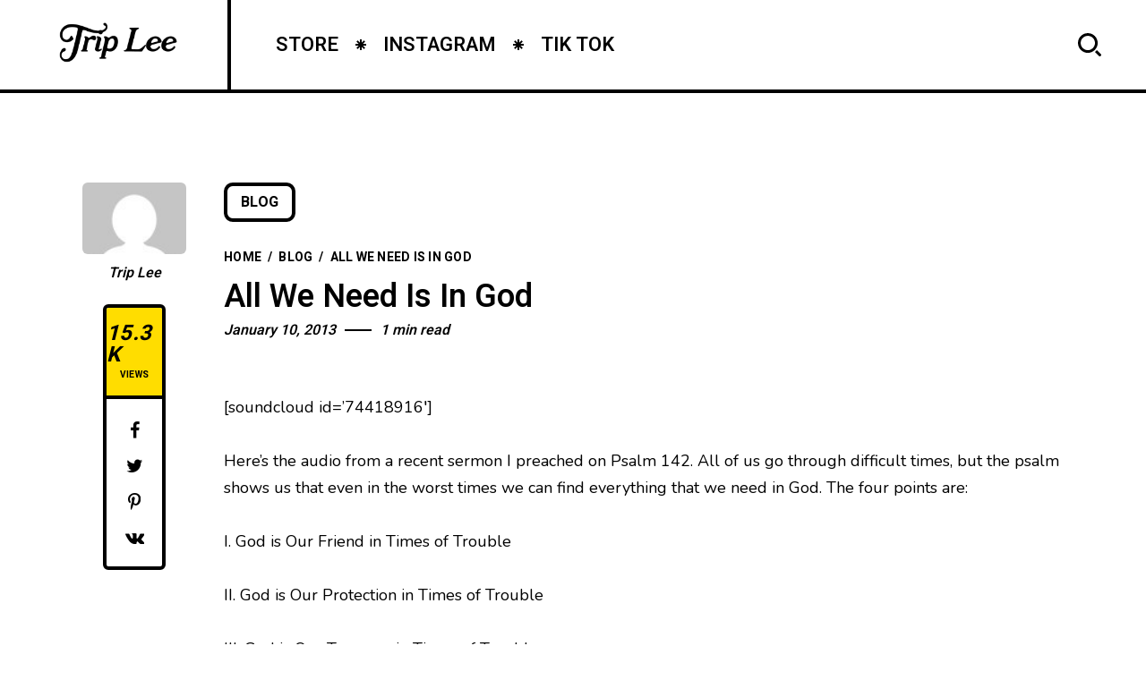

--- FILE ---
content_type: text/html; charset=UTF-8
request_url: https://builttobrag.com/all-we-need-is-in-god/?lang=eu
body_size: 15174
content:
<!DOCTYPE html >
<html lang="en-US">

<head>

<meta charset="UTF-8">
<meta name="viewport" content="width=device-width, initial-scale=1, maximum-scale=1">

<meta name='robots' content='index, follow, max-image-preview:large, max-snippet:-1, max-video-preview:-1' />
	<style>img:is([sizes="auto" i], [sizes^="auto," i]) { contain-intrinsic-size: 3000px 1500px }</style>
	
	<!-- This site is optimized with the Yoast SEO plugin v26.8 - https://yoast.com/product/yoast-seo-wordpress/ -->
	<title>All We Need Is In God &#8212; TRIP LEE - OFFICIAL SITE</title>
	<link rel="canonical" href="https://builttobrag.com/all-we-need-is-in-god/" />
	<meta property="og:locale" content="en_US" />
	<meta property="og:type" content="article" />
	<meta property="og:title" content="All We Need Is In God &#8212; TRIP LEE - OFFICIAL SITE" />
	<meta property="og:description" content="[soundcloud id=&#8217;74418916&#8242;] Here’s the audio from a recent sermon I preached on Psalm 142. All of us go through difficult times, but the psalm shows us that even in the worst times we can find everything that we need in God. The four points are: I. God is Our Friend in Times of Trouble II. [&hellip;]" />
	<meta property="og:url" content="https://builttobrag.com/all-we-need-is-in-god/" />
	<meta property="og:site_name" content="TRIP LEE - OFFICIAL SITE" />
	<meta property="article:publisher" content="https://www.facebook.com/builttobrag" />
	<meta property="article:published_time" content="2013-01-10T12:54:00+00:00" />
	<meta property="article:modified_time" content="2013-08-19T12:39:01+00:00" />
	<meta name="author" content="Trip Lee" />
	<meta name="twitter:label1" content="Written by" />
	<meta name="twitter:data1" content="Trip Lee" />
	<script type="application/ld+json" class="yoast-schema-graph">{"@context":"https://schema.org","@graph":[{"@type":"Article","@id":"https://builttobrag.com/all-we-need-is-in-god/#article","isPartOf":{"@id":"https://builttobrag.com/all-we-need-is-in-god/"},"author":{"name":"Trip Lee","@id":"https://builttobrag.com/#/schema/person/cb5aad4448427a457a693b82be96bbbb"},"headline":"All We Need Is In God","datePublished":"2013-01-10T12:54:00+00:00","dateModified":"2013-08-19T12:39:01+00:00","mainEntityOfPage":{"@id":"https://builttobrag.com/all-we-need-is-in-god/"},"wordCount":89,"commentCount":5,"keywords":["Audio","Needs","Psalms"],"articleSection":["Blog"],"inLanguage":"en-US","potentialAction":[{"@type":"CommentAction","name":"Comment","target":["https://builttobrag.com/all-we-need-is-in-god/#respond"]}]},{"@type":"WebPage","@id":"https://builttobrag.com/all-we-need-is-in-god/","url":"https://builttobrag.com/all-we-need-is-in-god/","name":"All We Need Is In God &#8212; TRIP LEE - OFFICIAL SITE","isPartOf":{"@id":"https://builttobrag.com/#website"},"datePublished":"2013-01-10T12:54:00+00:00","dateModified":"2013-08-19T12:39:01+00:00","author":{"@id":"https://builttobrag.com/#/schema/person/cb5aad4448427a457a693b82be96bbbb"},"breadcrumb":{"@id":"https://builttobrag.com/all-we-need-is-in-god/#breadcrumb"},"inLanguage":"en-US","potentialAction":[{"@type":"ReadAction","target":["https://builttobrag.com/all-we-need-is-in-god/"]}]},{"@type":"BreadcrumbList","@id":"https://builttobrag.com/all-we-need-is-in-god/#breadcrumb","itemListElement":[{"@type":"ListItem","position":1,"name":"Home","item":"https://builttobrag.com/"},{"@type":"ListItem","position":2,"name":"Blog","item":"https://builttobrag.com/blog/"},{"@type":"ListItem","position":3,"name":"All We Need Is In God"}]},{"@type":"WebSite","@id":"https://builttobrag.com/#website","url":"https://builttobrag.com/","name":"TRIP LEE - OFFICIAL SITE","description":"","potentialAction":[{"@type":"SearchAction","target":{"@type":"EntryPoint","urlTemplate":"https://builttobrag.com/?s={search_term_string}"},"query-input":{"@type":"PropertyValueSpecification","valueRequired":true,"valueName":"search_term_string"}}],"inLanguage":"en-US"},{"@type":"Person","@id":"https://builttobrag.com/#/schema/person/cb5aad4448427a457a693b82be96bbbb","name":"Trip Lee","image":{"@type":"ImageObject","inLanguage":"en-US","@id":"https://builttobrag.com/#/schema/person/image/","url":"https://secure.gravatar.com/avatar/6d05b2406a3c2b29b53d20863ad6502b8541acb97e90cf757181c935b0681b8d?s=96&d=mm&r=g","contentUrl":"https://secure.gravatar.com/avatar/6d05b2406a3c2b29b53d20863ad6502b8541acb97e90cf757181c935b0681b8d?s=96&d=mm&r=g","caption":"Trip Lee"},"sameAs":["http://builttobrag.com/"],"url":"https://builttobrag.com/author/trip-lee/"}]}</script>
	<!-- / Yoast SEO plugin. -->


<link rel='dns-prefetch' href='//widget.bandsintown.com' />
<link rel='dns-prefetch' href='//fonts.googleapis.com' />
<link href='https://fonts.gstatic.com' crossorigin rel='preconnect' />
<link rel="alternate" type="application/rss+xml" title="TRIP LEE - OFFICIAL SITE &raquo; Feed" href="https://builttobrag.com/feed/" />
<link rel="alternate" type="application/rss+xml" title="TRIP LEE - OFFICIAL SITE &raquo; Comments Feed" href="https://builttobrag.com/comments/feed/" />
<link rel="alternate" type="application/rss+xml" title="TRIP LEE - OFFICIAL SITE &raquo; All We Need Is In God Comments Feed" href="https://builttobrag.com/all-we-need-is-in-god/feed/" />
		<!-- This site uses the Google Analytics by MonsterInsights plugin v9.6.1 - Using Analytics tracking - https://www.monsterinsights.com/ -->
		<!-- Note: MonsterInsights is not currently configured on this site. The site owner needs to authenticate with Google Analytics in the MonsterInsights settings panel. -->
					<!-- No tracking code set -->
				<!-- / Google Analytics by MonsterInsights -->
		<script type="text/javascript">
/* <![CDATA[ */
window._wpemojiSettings = {"baseUrl":"https:\/\/s.w.org\/images\/core\/emoji\/16.0.1\/72x72\/","ext":".png","svgUrl":"https:\/\/s.w.org\/images\/core\/emoji\/16.0.1\/svg\/","svgExt":".svg","source":{"concatemoji":"https:\/\/builttobrag.com\/wp-includes\/js\/wp-emoji-release.min.js?ver=6.8.3"}};
/*! This file is auto-generated */
!function(s,n){var o,i,e;function c(e){try{var t={supportTests:e,timestamp:(new Date).valueOf()};sessionStorage.setItem(o,JSON.stringify(t))}catch(e){}}function p(e,t,n){e.clearRect(0,0,e.canvas.width,e.canvas.height),e.fillText(t,0,0);var t=new Uint32Array(e.getImageData(0,0,e.canvas.width,e.canvas.height).data),a=(e.clearRect(0,0,e.canvas.width,e.canvas.height),e.fillText(n,0,0),new Uint32Array(e.getImageData(0,0,e.canvas.width,e.canvas.height).data));return t.every(function(e,t){return e===a[t]})}function u(e,t){e.clearRect(0,0,e.canvas.width,e.canvas.height),e.fillText(t,0,0);for(var n=e.getImageData(16,16,1,1),a=0;a<n.data.length;a++)if(0!==n.data[a])return!1;return!0}function f(e,t,n,a){switch(t){case"flag":return n(e,"\ud83c\udff3\ufe0f\u200d\u26a7\ufe0f","\ud83c\udff3\ufe0f\u200b\u26a7\ufe0f")?!1:!n(e,"\ud83c\udde8\ud83c\uddf6","\ud83c\udde8\u200b\ud83c\uddf6")&&!n(e,"\ud83c\udff4\udb40\udc67\udb40\udc62\udb40\udc65\udb40\udc6e\udb40\udc67\udb40\udc7f","\ud83c\udff4\u200b\udb40\udc67\u200b\udb40\udc62\u200b\udb40\udc65\u200b\udb40\udc6e\u200b\udb40\udc67\u200b\udb40\udc7f");case"emoji":return!a(e,"\ud83e\udedf")}return!1}function g(e,t,n,a){var r="undefined"!=typeof WorkerGlobalScope&&self instanceof WorkerGlobalScope?new OffscreenCanvas(300,150):s.createElement("canvas"),o=r.getContext("2d",{willReadFrequently:!0}),i=(o.textBaseline="top",o.font="600 32px Arial",{});return e.forEach(function(e){i[e]=t(o,e,n,a)}),i}function t(e){var t=s.createElement("script");t.src=e,t.defer=!0,s.head.appendChild(t)}"undefined"!=typeof Promise&&(o="wpEmojiSettingsSupports",i=["flag","emoji"],n.supports={everything:!0,everythingExceptFlag:!0},e=new Promise(function(e){s.addEventListener("DOMContentLoaded",e,{once:!0})}),new Promise(function(t){var n=function(){try{var e=JSON.parse(sessionStorage.getItem(o));if("object"==typeof e&&"number"==typeof e.timestamp&&(new Date).valueOf()<e.timestamp+604800&&"object"==typeof e.supportTests)return e.supportTests}catch(e){}return null}();if(!n){if("undefined"!=typeof Worker&&"undefined"!=typeof OffscreenCanvas&&"undefined"!=typeof URL&&URL.createObjectURL&&"undefined"!=typeof Blob)try{var e="postMessage("+g.toString()+"("+[JSON.stringify(i),f.toString(),p.toString(),u.toString()].join(",")+"));",a=new Blob([e],{type:"text/javascript"}),r=new Worker(URL.createObjectURL(a),{name:"wpTestEmojiSupports"});return void(r.onmessage=function(e){c(n=e.data),r.terminate(),t(n)})}catch(e){}c(n=g(i,f,p,u))}t(n)}).then(function(e){for(var t in e)n.supports[t]=e[t],n.supports.everything=n.supports.everything&&n.supports[t],"flag"!==t&&(n.supports.everythingExceptFlag=n.supports.everythingExceptFlag&&n.supports[t]);n.supports.everythingExceptFlag=n.supports.everythingExceptFlag&&!n.supports.flag,n.DOMReady=!1,n.readyCallback=function(){n.DOMReady=!0}}).then(function(){return e}).then(function(){var e;n.supports.everything||(n.readyCallback(),(e=n.source||{}).concatemoji?t(e.concatemoji):e.wpemoji&&e.twemoji&&(t(e.twemoji),t(e.wpemoji)))}))}((window,document),window._wpemojiSettings);
/* ]]> */
</script>
<style id='wp-emoji-styles-inline-css' type='text/css'>

	img.wp-smiley, img.emoji {
		display: inline !important;
		border: none !important;
		box-shadow: none !important;
		height: 1em !important;
		width: 1em !important;
		margin: 0 0.07em !important;
		vertical-align: -0.1em !important;
		background: none !important;
		padding: 0 !important;
	}
</style>
<link rel='stylesheet' id='wp-block-library-css' href='https://builttobrag.com/wp-includes/css/dist/block-library/style.min.css?ver=6.8.3' type='text/css' media='all' />
<style id='classic-theme-styles-inline-css' type='text/css'>
/*! This file is auto-generated */
.wp-block-button__link{color:#fff;background-color:#32373c;border-radius:9999px;box-shadow:none;text-decoration:none;padding:calc(.667em + 2px) calc(1.333em + 2px);font-size:1.125em}.wp-block-file__button{background:#32373c;color:#fff;text-decoration:none}
</style>
<style id='global-styles-inline-css' type='text/css'>
:root{--wp--preset--aspect-ratio--square: 1;--wp--preset--aspect-ratio--4-3: 4/3;--wp--preset--aspect-ratio--3-4: 3/4;--wp--preset--aspect-ratio--3-2: 3/2;--wp--preset--aspect-ratio--2-3: 2/3;--wp--preset--aspect-ratio--16-9: 16/9;--wp--preset--aspect-ratio--9-16: 9/16;--wp--preset--color--black: #000000;--wp--preset--color--cyan-bluish-gray: #abb8c3;--wp--preset--color--white: #ffffff;--wp--preset--color--pale-pink: #f78da7;--wp--preset--color--vivid-red: #cf2e2e;--wp--preset--color--luminous-vivid-orange: #ff6900;--wp--preset--color--luminous-vivid-amber: #fcb900;--wp--preset--color--light-green-cyan: #7bdcb5;--wp--preset--color--vivid-green-cyan: #00d084;--wp--preset--color--pale-cyan-blue: #8ed1fc;--wp--preset--color--vivid-cyan-blue: #0693e3;--wp--preset--color--vivid-purple: #9b51e0;--wp--preset--gradient--vivid-cyan-blue-to-vivid-purple: linear-gradient(135deg,rgba(6,147,227,1) 0%,rgb(155,81,224) 100%);--wp--preset--gradient--light-green-cyan-to-vivid-green-cyan: linear-gradient(135deg,rgb(122,220,180) 0%,rgb(0,208,130) 100%);--wp--preset--gradient--luminous-vivid-amber-to-luminous-vivid-orange: linear-gradient(135deg,rgba(252,185,0,1) 0%,rgba(255,105,0,1) 100%);--wp--preset--gradient--luminous-vivid-orange-to-vivid-red: linear-gradient(135deg,rgba(255,105,0,1) 0%,rgb(207,46,46) 100%);--wp--preset--gradient--very-light-gray-to-cyan-bluish-gray: linear-gradient(135deg,rgb(238,238,238) 0%,rgb(169,184,195) 100%);--wp--preset--gradient--cool-to-warm-spectrum: linear-gradient(135deg,rgb(74,234,220) 0%,rgb(151,120,209) 20%,rgb(207,42,186) 40%,rgb(238,44,130) 60%,rgb(251,105,98) 80%,rgb(254,248,76) 100%);--wp--preset--gradient--blush-light-purple: linear-gradient(135deg,rgb(255,206,236) 0%,rgb(152,150,240) 100%);--wp--preset--gradient--blush-bordeaux: linear-gradient(135deg,rgb(254,205,165) 0%,rgb(254,45,45) 50%,rgb(107,0,62) 100%);--wp--preset--gradient--luminous-dusk: linear-gradient(135deg,rgb(255,203,112) 0%,rgb(199,81,192) 50%,rgb(65,88,208) 100%);--wp--preset--gradient--pale-ocean: linear-gradient(135deg,rgb(255,245,203) 0%,rgb(182,227,212) 50%,rgb(51,167,181) 100%);--wp--preset--gradient--electric-grass: linear-gradient(135deg,rgb(202,248,128) 0%,rgb(113,206,126) 100%);--wp--preset--gradient--midnight: linear-gradient(135deg,rgb(2,3,129) 0%,rgb(40,116,252) 100%);--wp--preset--font-size--small: 13px;--wp--preset--font-size--medium: 20px;--wp--preset--font-size--large: 36px;--wp--preset--font-size--x-large: 42px;--wp--preset--spacing--20: 0.44rem;--wp--preset--spacing--30: 0.67rem;--wp--preset--spacing--40: 1rem;--wp--preset--spacing--50: 1.5rem;--wp--preset--spacing--60: 2.25rem;--wp--preset--spacing--70: 3.38rem;--wp--preset--spacing--80: 5.06rem;--wp--preset--shadow--natural: 6px 6px 9px rgba(0, 0, 0, 0.2);--wp--preset--shadow--deep: 12px 12px 50px rgba(0, 0, 0, 0.4);--wp--preset--shadow--sharp: 6px 6px 0px rgba(0, 0, 0, 0.2);--wp--preset--shadow--outlined: 6px 6px 0px -3px rgba(255, 255, 255, 1), 6px 6px rgba(0, 0, 0, 1);--wp--preset--shadow--crisp: 6px 6px 0px rgba(0, 0, 0, 1);}:where(.is-layout-flex){gap: 0.5em;}:where(.is-layout-grid){gap: 0.5em;}body .is-layout-flex{display: flex;}.is-layout-flex{flex-wrap: wrap;align-items: center;}.is-layout-flex > :is(*, div){margin: 0;}body .is-layout-grid{display: grid;}.is-layout-grid > :is(*, div){margin: 0;}:where(.wp-block-columns.is-layout-flex){gap: 2em;}:where(.wp-block-columns.is-layout-grid){gap: 2em;}:where(.wp-block-post-template.is-layout-flex){gap: 1.25em;}:where(.wp-block-post-template.is-layout-grid){gap: 1.25em;}.has-black-color{color: var(--wp--preset--color--black) !important;}.has-cyan-bluish-gray-color{color: var(--wp--preset--color--cyan-bluish-gray) !important;}.has-white-color{color: var(--wp--preset--color--white) !important;}.has-pale-pink-color{color: var(--wp--preset--color--pale-pink) !important;}.has-vivid-red-color{color: var(--wp--preset--color--vivid-red) !important;}.has-luminous-vivid-orange-color{color: var(--wp--preset--color--luminous-vivid-orange) !important;}.has-luminous-vivid-amber-color{color: var(--wp--preset--color--luminous-vivid-amber) !important;}.has-light-green-cyan-color{color: var(--wp--preset--color--light-green-cyan) !important;}.has-vivid-green-cyan-color{color: var(--wp--preset--color--vivid-green-cyan) !important;}.has-pale-cyan-blue-color{color: var(--wp--preset--color--pale-cyan-blue) !important;}.has-vivid-cyan-blue-color{color: var(--wp--preset--color--vivid-cyan-blue) !important;}.has-vivid-purple-color{color: var(--wp--preset--color--vivid-purple) !important;}.has-black-background-color{background-color: var(--wp--preset--color--black) !important;}.has-cyan-bluish-gray-background-color{background-color: var(--wp--preset--color--cyan-bluish-gray) !important;}.has-white-background-color{background-color: var(--wp--preset--color--white) !important;}.has-pale-pink-background-color{background-color: var(--wp--preset--color--pale-pink) !important;}.has-vivid-red-background-color{background-color: var(--wp--preset--color--vivid-red) !important;}.has-luminous-vivid-orange-background-color{background-color: var(--wp--preset--color--luminous-vivid-orange) !important;}.has-luminous-vivid-amber-background-color{background-color: var(--wp--preset--color--luminous-vivid-amber) !important;}.has-light-green-cyan-background-color{background-color: var(--wp--preset--color--light-green-cyan) !important;}.has-vivid-green-cyan-background-color{background-color: var(--wp--preset--color--vivid-green-cyan) !important;}.has-pale-cyan-blue-background-color{background-color: var(--wp--preset--color--pale-cyan-blue) !important;}.has-vivid-cyan-blue-background-color{background-color: var(--wp--preset--color--vivid-cyan-blue) !important;}.has-vivid-purple-background-color{background-color: var(--wp--preset--color--vivid-purple) !important;}.has-black-border-color{border-color: var(--wp--preset--color--black) !important;}.has-cyan-bluish-gray-border-color{border-color: var(--wp--preset--color--cyan-bluish-gray) !important;}.has-white-border-color{border-color: var(--wp--preset--color--white) !important;}.has-pale-pink-border-color{border-color: var(--wp--preset--color--pale-pink) !important;}.has-vivid-red-border-color{border-color: var(--wp--preset--color--vivid-red) !important;}.has-luminous-vivid-orange-border-color{border-color: var(--wp--preset--color--luminous-vivid-orange) !important;}.has-luminous-vivid-amber-border-color{border-color: var(--wp--preset--color--luminous-vivid-amber) !important;}.has-light-green-cyan-border-color{border-color: var(--wp--preset--color--light-green-cyan) !important;}.has-vivid-green-cyan-border-color{border-color: var(--wp--preset--color--vivid-green-cyan) !important;}.has-pale-cyan-blue-border-color{border-color: var(--wp--preset--color--pale-cyan-blue) !important;}.has-vivid-cyan-blue-border-color{border-color: var(--wp--preset--color--vivid-cyan-blue) !important;}.has-vivid-purple-border-color{border-color: var(--wp--preset--color--vivid-purple) !important;}.has-vivid-cyan-blue-to-vivid-purple-gradient-background{background: var(--wp--preset--gradient--vivid-cyan-blue-to-vivid-purple) !important;}.has-light-green-cyan-to-vivid-green-cyan-gradient-background{background: var(--wp--preset--gradient--light-green-cyan-to-vivid-green-cyan) !important;}.has-luminous-vivid-amber-to-luminous-vivid-orange-gradient-background{background: var(--wp--preset--gradient--luminous-vivid-amber-to-luminous-vivid-orange) !important;}.has-luminous-vivid-orange-to-vivid-red-gradient-background{background: var(--wp--preset--gradient--luminous-vivid-orange-to-vivid-red) !important;}.has-very-light-gray-to-cyan-bluish-gray-gradient-background{background: var(--wp--preset--gradient--very-light-gray-to-cyan-bluish-gray) !important;}.has-cool-to-warm-spectrum-gradient-background{background: var(--wp--preset--gradient--cool-to-warm-spectrum) !important;}.has-blush-light-purple-gradient-background{background: var(--wp--preset--gradient--blush-light-purple) !important;}.has-blush-bordeaux-gradient-background{background: var(--wp--preset--gradient--blush-bordeaux) !important;}.has-luminous-dusk-gradient-background{background: var(--wp--preset--gradient--luminous-dusk) !important;}.has-pale-ocean-gradient-background{background: var(--wp--preset--gradient--pale-ocean) !important;}.has-electric-grass-gradient-background{background: var(--wp--preset--gradient--electric-grass) !important;}.has-midnight-gradient-background{background: var(--wp--preset--gradient--midnight) !important;}.has-small-font-size{font-size: var(--wp--preset--font-size--small) !important;}.has-medium-font-size{font-size: var(--wp--preset--font-size--medium) !important;}.has-large-font-size{font-size: var(--wp--preset--font-size--large) !important;}.has-x-large-font-size{font-size: var(--wp--preset--font-size--x-large) !important;}
:where(.wp-block-post-template.is-layout-flex){gap: 1.25em;}:where(.wp-block-post-template.is-layout-grid){gap: 1.25em;}
:where(.wp-block-columns.is-layout-flex){gap: 2em;}:where(.wp-block-columns.is-layout-grid){gap: 2em;}
:root :where(.wp-block-pullquote){font-size: 1.5em;line-height: 1.6;}
</style>
<link rel='stylesheet' id='contact-form-7-css' href='https://builttobrag.com/wp-content/plugins/contact-form-7/includes/css/styles.css?ver=6.1.4' type='text/css' media='all' />
<link rel='stylesheet' id='popito_fn_googlefonts-css' href='https://fonts.googleapis.com/css?family=Lora%3A400%2C400italic%2C500%2C500italic%2C600%2C600italic%2C700%2C700italic%7CHeebo%3A400%2C400italic%2C500%2C500italic%2C600%2C600italic%2C700%2C700italic%7CHeebo%3A400%2C400italic%2C500%2C500italic%2C600%2C600italic%2C700%2C700italic%7CNunito%3A400%2C400italic%2C500%2C500italic%2C600%2C600italic%2C700%2C700italic&#038;subset=latin%2Ccyrillic%2Cgreek%2Cvietnamese&#038;ver=6.8.3' type='text/css' media='all' />
<link rel='stylesheet' id='rating_style-css' href='https://builttobrag.com/wp-content/plugins/popito-core/inc/postrating/public/css/average-score-public.css?ver=1.1.0' type='text/css' media='all' />
<link rel='stylesheet' id='rating_widget_style-css' href='https://builttobrag.com/wp-content/plugins/popito-core/inc/postrating/public/css/average-score-public-widget.css?ver=1.1.0' type='text/css' media='all' />
<link rel='stylesheet' id='popito-fn-font-url-css' href='https://fonts.googleapis.com/css?family=Roboto%3A300%2C300i%2C400%2C400i%2C500%2C500i%2C600%2C600i%2C700%2C700i%2C800%2C800i%2C900%2C900i%7CNunito%3A300%2C300i%2C400%2C400i%2C500%2C500i%2C600%2C600i%2C800%2C800i%7COpen+Sans%3A300%2C300i%2C400%2C400i%2C500%2C500i%2C600%2C600i%2C800%2C800i%7CLora%3A300%2C300i%2C400%2C400i%2C500%2C500i%2C600%2C600i%2C800%2C800i%7CMontserrat%3A200%2C200%2C300%2C300i%2C400%2C400i%2C500%2C500i%2C600%2C700%2C700i%2C800%2C800i&#038;subset=latin%2Clatin-ext' type='text/css' media='all' />
<link rel='stylesheet' id='popito-fn-base-css' href='https://builttobrag.com/wp-content/themes/brag2/framework/css/base.css?ver=test25_1.0.0' type='text/css' media='all' />
<link rel='stylesheet' id='magnific.popup-css' href='https://builttobrag.com/wp-content/themes/brag2/framework/css/magnific.popup.css?ver=test25_1.0.0' type='text/css' media='all' />
<link rel='stylesheet' id='mediaelementplayer.min-css' href='https://builttobrag.com/wp-content/themes/brag2/framework/css/mediaelementplayer.min.css?ver=test25_1.0.0' type='text/css' media='all' />
<link rel='stylesheet' id='swiper-css' href='https://builttobrag.com/wp-content/plugins/elementor/assets/lib/swiper/v8/css/swiper.min.css?ver=8.4.5' type='text/css' media='all' />
<link rel='stylesheet' id='popito-fn-fontello-css' href='https://builttobrag.com/wp-content/themes/brag2/framework/css/fontello.css?ver=test25_1.0.0' type='text/css' media='all' />
<link rel='stylesheet' id='popito-fn-woocommerce-css' href='https://builttobrag.com/wp-content/themes/brag2/config/config-woo/woocommerce.css?ver=test25_1.0.0' type='text/css' media='all' />
<link rel='stylesheet' id='popito-fn-widgets-css' href='https://builttobrag.com/wp-content/themes/brag2/framework/css/widgets.css?ver=test25_1.0.0' type='text/css' media='all' />
<link rel='stylesheet' id='popito-fn-stylesheet-css' href='https://builttobrag.com/wp-content/themes/brag2/style.css?ver=test25_1.0.0' type='text/css' media='all' />
<link rel="preload" as="style" href="https://fonts.googleapis.com/css?family=Nunito:400%7CHeebo:400%7CLora:400&#038;display=swap&#038;ver=1683463012" /><link rel="stylesheet" href="https://fonts.googleapis.com/css?family=Nunito:400%7CHeebo:400%7CLora:400&#038;display=swap&#038;ver=1683463012" media="print" onload="this.media='all'"><noscript><link rel="stylesheet" href="https://fonts.googleapis.com/css?family=Nunito:400%7CHeebo:400%7CLora:400&#038;display=swap&#038;ver=1683463012" /></noscript><link rel='stylesheet' id='popito_fn_inline-css' href='https://builttobrag.com/wp-content/themes/brag2/framework/css/inline.css?ver=https://builttobrag.com/wp-content/themes/brag2' type='text/css' media='all' />
<style id='popito_fn_inline-inline-css' type='text/css'>
.popito_fn_fullpage_in{padding-top:92px;padding-bottom:100px;}
		@media(max-width: 600px){
			#wpadminbar{position: fixed;}
		}
	
		:root{
			--hff: Heebo;
			--bff: Nunito;
		}
	
		:root{
			--mc1: #FFDD00;
			--sc1: #FFF6BE;
			--hc: #000000;
			--bc: #000000;
		}
	.fn_cs_rotating_object svg text {
    font-size: 14.0px !important;
}

.elementor-483 .elementor-element.elementor-element-c0a0e31 {
    display: none;
}

.elementor a {
    color: #000;
    font-weight: bold;
}	

.fn_cs_post_carousel .title_holder {
    display: none;
}

.owl-carousel .owl-item img.fn__svg {
    display: none;
}
</style>
<script type="text/javascript" src="https://widget.bandsintown.com/main.min.js?ver=6.8.3" id="bit-tour-dates-js"></script>
<script type="text/javascript" src="https://builttobrag.com/wp-includes/js/jquery/jquery.min.js?ver=3.7.1" id="jquery-core-js"></script>
<script type="text/javascript" src="https://builttobrag.com/wp-includes/js/jquery/jquery-migrate.min.js?ver=3.4.1" id="jquery-migrate-js"></script>
<script type="text/javascript" src="https://builttobrag.com/wp-content/themes/brag2/framework/js/modernizr.custom.js?ver=test25_1.0.0" id="modernizr-custom-js"></script>
<link rel="https://api.w.org/" href="https://builttobrag.com/wp-json/" /><link rel="alternate" title="JSON" type="application/json" href="https://builttobrag.com/wp-json/wp/v2/posts/494" /><link rel="EditURI" type="application/rsd+xml" title="RSD" href="https://builttobrag.com/xmlrpc.php?rsd" />
<link rel='shortlink' href='https://builttobrag.com/?p=494' />
<link rel="alternate" title="oEmbed (JSON)" type="application/json+oembed" href="https://builttobrag.com/wp-json/oembed/1.0/embed?url=https%3A%2F%2Fbuilttobrag.com%2Fall-we-need-is-in-god%2F" />
<link rel="alternate" title="oEmbed (XML)" type="text/xml+oembed" href="https://builttobrag.com/wp-json/oembed/1.0/embed?url=https%3A%2F%2Fbuilttobrag.com%2Fall-we-need-is-in-god%2F&#038;format=xml" />
<meta name="generator" content="Redux 4.3.17" /><meta name="generator" content="Elementor 3.23.3; features: e_optimized_css_loading, additional_custom_breakpoints, e_lazyload; settings: css_print_method-external, google_font-enabled, font_display-swap">
			<style>
				.e-con.e-parent:nth-of-type(n+4):not(.e-lazyloaded):not(.e-no-lazyload),
				.e-con.e-parent:nth-of-type(n+4):not(.e-lazyloaded):not(.e-no-lazyload) * {
					background-image: none !important;
				}
				@media screen and (max-height: 1024px) {
					.e-con.e-parent:nth-of-type(n+3):not(.e-lazyloaded):not(.e-no-lazyload),
					.e-con.e-parent:nth-of-type(n+3):not(.e-lazyloaded):not(.e-no-lazyload) * {
						background-image: none !important;
					}
				}
				@media screen and (max-height: 640px) {
					.e-con.e-parent:nth-of-type(n+2):not(.e-lazyloaded):not(.e-no-lazyload),
					.e-con.e-parent:nth-of-type(n+2):not(.e-lazyloaded):not(.e-no-lazyload) * {
						background-image: none !important;
					}
				}
			</style>
			<style id="popito_fn_option-dynamic-css" title="dynamic-css" class="redux-options-output">body{font-family:Nunito;font-weight:400;font-style:normal;font-size:18px;font-display:swap;}.popito_fn_nav .nav_menu a{font-family:Heebo;font-weight:400;font-style:normal;font-size:36px;font-display:swap;}input{font-family:Heebo;font-weight:400;font-style:normal;font-size:16px;font-display:swap;}input{font-family:Lora;font-weight:400;font-style:normal;font-size:20px;font-display:swap;}h1,h2,h3,h4,h5,h6{font-family:Heebo;font-weight:400;font-style:normal;font-display:swap;}</style>				<style type="text/css" id="c4wp-checkout-css">
					.woocommerce-checkout .c4wp_captcha_field {
						margin-bottom: 10px;
						margin-top: 15px;
						position: relative;
						display: inline-block;
					}
				</style>
							<style type="text/css" id="c4wp-v3-lp-form-css">
				.login #login, .login #lostpasswordform {
					min-width: 350px !important;
				}
				.wpforms-field-c4wp iframe {
					width: 100% !important;
				}
			</style>
			
</head>
<body class="wp-singular post-template-default single single-post postid-494 single-format-standard wp-theme-brag2 sticky-disabled elementor-default elementor-kit-1778">
		<div class="clearfix"></div>
	
	<!-- HTML starts here -->
	<div class="popito-fn-wrapper core_ready">


		<!-- Right bar starts here -->
		<div class="popito_fn_rightbar">
	<a href="#" class="bar_extra_closer"></a>
	<div class="bar_closer">
		<a href="#">
			<span class="text">Close</span>
			<span class="icon"></span>
		</a>
	</div>
	<div class="bar_content">
			</div>
</div>		<!-- Right bar ends here -->

		<!-- Woo bar starts here -->
				<!-- Woo bar ends here -->

		<!-- Header starts here -->
		
<!-- Header -->
<header id="popito_fn_header">
	<div class="popito_fn_header offcanvas_disable">
		<div class="header_top">

			<div class="logo">
				<a href="https://builttobrag.com/"><img class="retina_logo" src="https://builttobrag.com/wp-content/uploads/2023/04/Trip-Lee-Logo-black.png" alt="logo" /><img class="desktop_logo" src="https://builttobrag.com/wp-content/uploads/2023/04/Trip-Lee-Logo-black.png" alt="logo" /></a>			</div>

			<div class="popito_fn_nav main_nav">
								<div class="menu">
					<div class="menu-main-container"><ul id="menu-main" class="popito_fn_main_nav"><li id="menu-item-2120" class="menu-item menu-item-type-custom menu-item-object-custom menu-item-2120"><a href="https://shop.builttobrag.com/"><span><span>STORE</span><img class="fn__svg " src="https://builttobrag.com/wp-content/themes/brag2/framework/svg/star.svg" alt="svg" /><span class="suffix">//</span></span></a></li>
<li id="menu-item-2121" class="menu-item menu-item-type-custom menu-item-object-custom menu-item-2121"><a href="https://www.instagram.com/triplee/"><span><span>INSTAGRAM</span><img class="fn__svg " src="https://builttobrag.com/wp-content/themes/brag2/framework/svg/star.svg" alt="svg" /><span class="suffix">//</span></span></a></li>
<li id="menu-item-2122" class="menu-item menu-item-type-custom menu-item-object-custom menu-item-2122"><a href="https://www.tiktok.com/@triplee116"><span><span>TIK TOK</span><img class="fn__svg " src="https://builttobrag.com/wp-content/themes/brag2/framework/svg/star.svg" alt="svg" /><span class="suffix">//</span></span></a></li>
</ul></div>					<div class="more">
						<a href="#">
							<span>More...</span>
						</a>
						<ul class="sub-menu"><!-- Comes from JS --></ul>
					</div>
				</div>
												<div class="search">
					<a href="#">
						<img class="fn__svg " src="https://builttobrag.com/wp-content/themes/brag2/framework/svg/search.svg" alt="svg" />						<span></span>
					</a>
				</div>
							</div>

			

		</div>


		
	</div>
</header>
<!-- !Header -->


<div class="popito_fn_stickynav ajax_enable offcanvas_disable">
	<div class="transform_hedaer">
		<div class="sticky_header">
			<div class="popito_fn_nav sticky_nav">
								<div class="menu">
					<div class="menu-main-container"><ul id="menu-main" class="popito_fn_main_nav"><li id="menu-item-2120" class="menu-item menu-item-type-custom menu-item-object-custom menu-item-2120"><a href="https://shop.builttobrag.com/"><span><span>STORE</span><img class="fn__svg " src="https://builttobrag.com/wp-content/themes/brag2/framework/svg/star.svg" alt="svg" /><span class="suffix">//</span></span></a></li>
<li id="menu-item-2121" class="menu-item menu-item-type-custom menu-item-object-custom menu-item-2121"><a href="https://www.instagram.com/triplee/"><span><span>INSTAGRAM</span><img class="fn__svg " src="https://builttobrag.com/wp-content/themes/brag2/framework/svg/star.svg" alt="svg" /><span class="suffix">//</span></span></a></li>
<li id="menu-item-2122" class="menu-item menu-item-type-custom menu-item-object-custom menu-item-2122"><a href="https://www.tiktok.com/@triplee116"><span><span>TIK TOK</span><img class="fn__svg " src="https://builttobrag.com/wp-content/themes/brag2/framework/svg/star.svg" alt="svg" /><span class="suffix">//</span></span></a></li>
</ul></div>					<div class="more">
						<a href="#">
							<span>More...</span>
						</a>
						<ul class="sub-menu"><!-- Comes from JS --></ul>
					</div>
				</div>
												<div class="search">
					<a href="#">
						<img class="fn__svg " src="https://builttobrag.com/wp-content/themes/brag2/framework/svg/search.svg" alt="svg" />						<span></span>
					</a>
				</div>
							</div>
					</div>
				<div class="header_post_reading">
			<div class="reading_post">
				<h3>
					<span class="subtitle">Now Reading:</span>
					<span class="title">All We Need Is In God</span>
				</h3>
				<div class="progress"></div>
			</div>
		</div>
			</div>


	
</div>


<!-- More Categories -->
<div class="popito_fn_hidden more_cats">
 	<div class="popito_fn_more_categories">
		<a href="#" data-more="Show More" data-less="Show Less">
			<span class="text">Show More</span>
			<span class="fn_count"></span>
		</a>
	</div>
</div>
<!-- !More Categories -->





<!-- Searchbox -->
<div class="popito_fn_searchbox">
	<a href="#" class="search_closer"><span></span></a>
	<div class="container">
		<div class="search_content">
			<div class="search_wrapper">
				<form class="main_form" action="https://builttobrag.com/" method="get" >
					<div class="input">
						<input type="text" placeholder="Type to search..." name="s" autocomplete="off" />
					</div>
					<div class="search">
						<input type="submit" class="pe-7s-search" value="Search" />
						<img class="fn__svg " src="https://builttobrag.com/wp-content/themes/brag2/framework/svg/search.svg" alt="svg" />					</div>
				</form>
				<div class="search_result">
					<div class="filterbox">
						<div class="filter title_filter">
							<label>
								<input type="checkbox">
								<span class="icon"><img class="fn__svg " src="https://builttobrag.com/wp-content/themes/brag2/framework/svg/checked.svg" alt="svg" /></span>
								<span class="text">Search in title only</span>
							</label>
						</div>
						<div class="filter post_filter">
							<label>
								<input type="checkbox">
								<span class="icon"><img class="fn__svg " src="https://builttobrag.com/wp-content/themes/brag2/framework/svg/checked.svg" alt="svg" /></span>
								<span class="text">Search in posts only</span>
							</label>
						</div>
					</div>
					<div class="resultbox">
						<div class="fn__preloader">
							<span class="icon"></span>
							<span class="text">Loading</span>
						</div>
						<div class="result_content">
							<div class="result_list"><ul></ul></div>
							<div class="result_info"></div>
						</div>
					</div>
				</div>
			</div>
		</div>
	</div>
</div>
<!-- !Searchbox -->

<div class="fn_ajax__preloader">
	<div class="icon"></div>
	<div class="text">Loading</div>
</div>




<div class="popito_fn_main_audio fn_pause closed"><div class="audio_wrapper"><span class="podcast_icon"><span class="playy"><img class="fn__svg " src="https://builttobrag.com/wp-content/themes/brag2/framework/svg/play.svg" alt="svg" /></span><span class="icon_bar"><span></span><span></span><span></span><span></span><span></span></span></span><div class="audio_player"><audio controls><source src=""></audio></div><a class="closer" href="#"><span></span></a></div></div><a class="popito_fn_audio_opener"><span class="closer"></span><span class="text"><span>Open</span></span><span class="icon_bar"><span></span><span></span><span></span><span></span><span></span></span></a>		<!-- Header ends here -->

		<!-- Header starts here -->
		
<!-- Mobile Navigation -->
<div class="popito_fn_mobnav">
	<div class="mob_top">
		<div class="logo">
			<div class="fn_logo"><a href="https://builttobrag.com/"><img class="retina_logo" src="https://builttobrag.com/wp-content/uploads/2023/04/Trip-Lee-Logo-black.png" alt="logo" /><img class="desktop_logo" src="https://builttobrag.com/wp-content/uploads/2023/04/Trip-Lee-Logo-black.png" alt="logo" /></a></div>		</div>
				<div class="right__trigger">
			<a href="#">
				<span class="hamb"><span></span></span>
			</a>
		</div>
			</div>
		<div class="mob_help">

				<div class="mh_item item_search">
			<a href="#"><img class="fn__svg " src="https://builttobrag.com/wp-content/themes/brag2/framework/svg/search.svg" alt="svg" /></a>
		</div>
		
		
		
	</div>
	
	
	<div class="mob_bot">
						<div class="border_top"></div>
			<div class="menu-main-container"><ul id="menu-main-1" class="mobile_menu"><li class="menu-item menu-item-type-custom menu-item-object-custom menu-item-2120"><a href="https://shop.builttobrag.com/"><span><span>STORE</span><span class="suffix">*</span></span></a></li>
<li class="menu-item menu-item-type-custom menu-item-object-custom menu-item-2121"><a href="https://www.instagram.com/triplee/"><span><span>INSTAGRAM</span><span class="suffix">*</span></span></a></li>
<li class="menu-item menu-item-type-custom menu-item-object-custom menu-item-2122"><a href="https://www.tiktok.com/@triplee116"><span><span>TIK TOK</span><span class="suffix">*</span></span></a></li>
</ul></div>	</div>
</div>
<!-- !Mobile Navigation -->
		<!-- Header ends here -->

		<div class="popito_fn_content">
			<div class="popito_fn_pages">
				<div class="popito_fn_page_ajax">
<div class="popito_fn_singlepost">
		<div class="popito_fn_singleajax">
			<div class="popito_fn_blog_single" data-post-id="494" data-get-post-id="956" data-post-title="All We Need Is In God" data-post-url="https://builttobrag.com/all-we-need-is-in-god/"><div class="popito_fn_single"><div class="blog_content"><div class="container"><div class="blog_content_in"><div class="post_main" data-sticky-share="enable"><div class="post_author"><div class="author_in"><div class="author_img" data-bg-img="https://secure.gravatar.com/avatar/6d05b2406a3c2b29b53d20863ad6502b8541acb97e90cf757181c935b0681b8d?s=96&d=mm&r=g"></div><div class="author_title"><h4><a href="https://builttobrag.com/author/trip-lee/">Trip Lee</a></h4></div><div class="popito_fn_share"><h5 class="label"><span class="count" title="15,285">15.3K</span><span class="text">Views</span></h5><ul><li><a href="http://www.facebook.com/share.php?u=https://builttobrag.com/all-we-need-is-in-god/" target="_blank"><i class="fn-icon-facebook"></i></a></li><li><a href="https://twitter.com/share?url=https://builttobrag.com/all-we-need-is-in-god/"  target="_blank"><i class="fn-icon-twitter"></i></a></li><li><a href="http://pinterest.com/pin/create/button/?url=https://builttobrag.com/all-we-need-is-in-god/&amp;media=" target="_blank"><i class="fn-icon-pinterest"></i></a></li><li><a href="https://www.vk.com/share.php?url=https://builttobrag.com/all-we-need-is-in-god/" target="_blank"><i class="fn-icon-vkontakte"></i></a></li></ul></div></div></div><div class="post_right"><div class="post_title_holder"><div class="fn__categories"><a class=" fn_last_category" href="https://builttobrag.com/category/blog/">Blog</a></div><div class="popito_fn_breadcrumbs"><ul id="breadcrumbs" class="breadcrumbs"><li class="item-home"><a class="bread-link bread-home" href="https://builttobrag.com" title="Home">Home</a></li><li class="separator separator-home"> <span>/</span> </li><li class="item-cat"><a href="https://builttobrag.com/category/blog/">Blog</a></li><li class="separator"> <span>/</span> </li><li class="item-current item-494"><span class="bread-current bread-494" title="All We Need Is In God">All We Need Is In God</span></li></ul></div><h3 class="fn__maintitle"><span>All We Need Is In God</span></h3><div class="fn__meta"><p><span class="meta_item meta_date">January 10, 2013</span><span class="meta_item meta_read_time">1 min read</span></p></div></div><div class="post_content"><p>[soundcloud id=&#8217;74418916&#8242;]</p>
<p>Here’s the audio from a recent sermon I preached on Psalm 142. All of us go through difficult times, but the psalm shows us that even in the worst times we can find everything that we need in God. The four points are:</p>
<p>I. God is Our Friend in Times of Trouble</p>
<p>II. God is Our Protection in Times of Trouble</p>
<p>III. God is Our Treasure in Times of Trouble</p>
<p>IV. God is Our Deliverer in Times of Trouble</p>
<div class="clearfix"></div><div class="popito_fn_votewrap"><h3 class="vote_title">How do you vote?</h3><div class="popito_fn_votes " data-id="494"><div class="vote_top"><a class="popito_fn_vote_up vote_btn" href="#"><span>Upvote</span></a><span class="result_vote"><span class="count">0</span><span class="text">Points</span><span class="action"></span></span><a class="popito_fn_vote_down vote_btn" href="#"><span>Downvote</span></a></div><div class="vote_info">0 People voted this article. 0 Upvotes - 0 Downvotes.</div></div></div><div class="popito_fn_reactionswrap"><h3 class="reaction_title">What’s Your Reaction?</h3><div class="popito_fn_reactions"><div class="reactions_list"><a class="popito_fn_reaction_btn " data-action="in_love" href="#" data-id="494"><span class="icon"><img src="https://builttobrag.com/wp-content/plugins/popito-core/shortcode/assets/svg/reactions/in_love.png" alt="" /></span><span class="count">0</span><span class="text">In Love</span></a><a class="popito_fn_reaction_btn " data-action="happy" href="#" data-id="494"><span class="icon"><img src="https://builttobrag.com/wp-content/plugins/popito-core/shortcode/assets/svg/reactions/happy.png" alt="" /></span><span class="count">0</span><span class="text">Happy</span></a><a class="popito_fn_reaction_btn " data-action="not_sure" href="#" data-id="494"><span class="icon"><img src="https://builttobrag.com/wp-content/plugins/popito-core/shortcode/assets/svg/reactions/not_sure.png" alt="" /></span><span class="count">0</span><span class="text">Not Sure</span></a><a class="popito_fn_reaction_btn " data-action="omg" href="#" data-id="494"><span class="icon"><img src="https://builttobrag.com/wp-content/plugins/popito-core/shortcode/assets/svg/reactions/omg.png" alt="" /></span><span class="count">0</span><span class="text">OMG</span></a><a class="popito_fn_reaction_btn " data-action="angry" href="#" data-id="494"><span class="icon"><img src="https://builttobrag.com/wp-content/plugins/popito-core/shortcode/assets/svg/reactions/angry.png" alt="" /></span><span class="count">0</span><span class="text">Angry</span></a><a class="popito_fn_reaction_btn " data-action="sad" href="#" data-id="494"><span class="icon"><img src="https://builttobrag.com/wp-content/plugins/popito-core/shortcode/assets/svg/reactions/sad.png" alt="" /></span><span class="count">0</span><span class="text">Sad</span></a><a class="popito_fn_reaction_btn " data-action="lol" href="#" data-id="494"><span class="icon"><img src="https://builttobrag.com/wp-content/plugins/popito-core/shortcode/assets/svg/reactions/lol.png" alt="" /></span><span class="count">0</span><span class="text">LOL</span></a><a class="popito_fn_reaction_btn " data-action="cry" href="#" data-id="494"><span class="icon"><img src="https://builttobrag.com/wp-content/plugins/popito-core/shortcode/assets/svg/reactions/cry.png" alt="" /></span><span class="count">0</span><span class="text">Cry</span></a><a class="popito_fn_reaction_btn " data-action="silly" href="#" data-id="494"><span class="icon"><img src="https://builttobrag.com/wp-content/plugins/popito-core/shortcode/assets/svg/reactions/silly.png" alt="" /></span><span class="count">0</span><span class="text">Silly</span></a><a class="popito_fn_reaction_btn " data-action="crazy" href="#" data-id="494"><span class="icon"><img src="https://builttobrag.com/wp-content/plugins/popito-core/shortcode/assets/svg/reactions/crazy.png" alt="" /></span><span class="count">0</span><span class="text">Crazy</span></a></div></div></div></div></div></div></div></div></div><div class="popito_fn_author_info"><div class="container"><div class="ai_in"><div class="info_img"><img alt='' src='https://secure.gravatar.com/avatar/6d05b2406a3c2b29b53d20863ad6502b8541acb97e90cf757181c935b0681b8d?s=200&#038;d=mm&#038;r=g' srcset='https://secure.gravatar.com/avatar/6d05b2406a3c2b29b53d20863ad6502b8541acb97e90cf757181c935b0681b8d?s=400&#038;d=mm&#038;r=g 2x' class='avatar avatar-200 photo' height='200' width='200' decoding='async'/></div><div class="info_desc"><div class="author_top"><h3 class="fn_title"><a href="https://builttobrag.com/author/trip-lee/">Trip Lee</a></h3><p class="fn_desc"></p></div><div class="author_bottom"></div></div></div></div></div><div class="popito_fn_tags"><div class="container"><div class="tag_content"><span class="tag_label">Tagged In:</span><span class="tag_item"><a href="https://builttobrag.com/tag/post-format-audio/">#Audio</a><span class="separator">, </span></span><span class="tag_item"><a href="https://builttobrag.com/tag/needs/">#Needs</a><span class="separator">, </span></span><span class="tag_item"><a href="https://builttobrag.com/tag/psalms/">#Psalms</a><span class="separator">, </span></span></div></div></div><div class="popito_fn_pnb" data-status="yes"><div class="container"><div class="pnb_wrapper"><div class="prev item" title="All We Need is in God" data-img=""><a class="full_link" href="https://builttobrag.com/all-we-need-is-in-god-teaching/"></a><div class="item_in"><div class="img" data-bg-img="">A</div><div class="desc"><p class="fn_desc"><span>Prev Post<img class="fn__svg " src="https://builttobrag.com/wp-content/themes/brag2/framework/svg/arrow2.svg" alt="svg" /></span></p><h3 class="fn_title"><span>All We Need is in God</span></h3></div></div></div><div class="fn_trigger">
							<a href="" class="full_link"></a>
							<div class="icon">
								<span class="icon_a"></span>
								<span class="icon_b"></span>
								<span class="icon_c"></span>
								<span class="icon_d"></span>
								<span class="icon_e"></span>
								<span class="icon_f"></span>
							</div>
						</div><div class="next item" title="The Future of Trip Lee" data-img=""><a class="full_link" href="https://builttobrag.com/the-future-of-trip-lee/"></a><div class="item_in"><div class="img" data-bg-img="">T</div><div class="desc"><p class="fn_desc"><span>Next Post<img class="fn__svg " src="https://builttobrag.com/wp-content/themes/brag2/framework/svg/arrow2.svg" alt="svg" /></span></p><h3 class="fn_title"><span>The Future of Trip Lee</span></h3></div></div></div></div></div></div><div class="popito_fn_related_posts"><div class="container"><div class="related_in"><h3 class="related_title">Related Posts</h3><div class="related_posts"><ul><li><div class="related__item" data-has-img="0"><div class="title_holder"><h3 class="fn__maintitle"><a href="https://builttobrag.com/video-of-lecrae-eric-mason-and-trip/">Video of Lecrae, Eric Mason, and Trip</a></h3><div class="fn__meta"><p><span class="meta_item meta_date">October 11, 2011</span><span class="meta_item meta_author">By <a href="https://builttobrag.com/author/trip-lee/">Trip Lee</a></span></p></div><div class="read_more "><a href="https://builttobrag.com/video-of-lecrae-eric-mason-and-trip/"><span class="text">Read More</span><span class="icon"><span class="arrow"><img class="fn__svg " src="https://builttobrag.com/wp-content/themes/brag2/framework/svg/arrow.svg" alt="svg" /></span><span class="triple"></span></span></a></div></div></div></li><li><div class="related__item" data-has-img="1"><div class="blog__image"><div class="fn__categories"><a class=" fn_last_category" href="https://builttobrag.com/category/blog/">Blog</a></div><div class="abs_img"><div class="img_anim_holder"><a class="full_link" href="https://builttobrag.com/built-to-brag-pt-2/"></a><div class="img_anim" data-bg-img="https://builttobrag.com/wp-content/uploads/2013/08/jordans.jpg"></div></div><img class="fn__svg " src="https://builttobrag.com/wp-content/themes/brag2/framework/svg/xxxxx.svg" alt="svg" /></div></div><div class="title_holder"><h3 class="fn__maintitle"><a href="https://builttobrag.com/built-to-brag-pt-2/">Built To Brag Pt. 2</a></h3><div class="fn__meta"><p><span class="meta_item meta_date">August 27, 2013</span><span class="meta_item meta_author">By <a href="https://builttobrag.com/author/trip-lee/">Trip Lee</a></span></p></div><div class="read_more second"><a href="https://builttobrag.com/built-to-brag-pt-2/"><span class="text">Read More</span><span class="icon"><span class="arrow"><img class="fn__svg " src="https://builttobrag.com/wp-content/themes/brag2/framework/svg/arrow.svg" alt="svg" /></span><span class="triple"></span></span></a></div></div></div></li><li><div class="related__item" data-has-img="0"><div class="title_holder"><h3 class="fn__maintitle"><a href="https://builttobrag.com/track-1-rise/">Track 1: Rise</a></h3><div class="fn__meta"><p><span class="meta_item meta_date">December 4, 2014</span><span class="meta_item meta_author">By <a href="https://builttobrag.com/author/trip-lee/">Trip Lee</a></span></p></div><div class="read_more "><a href="https://builttobrag.com/track-1-rise/"><span class="text">Read More</span><span class="icon"><span class="arrow"><img class="fn__svg " src="https://builttobrag.com/wp-content/themes/brag2/framework/svg/arrow.svg" alt="svg" /></span><span class="triple"></span></span></a></div></div></div></li></ul></div></div></div></div><div class="popito_fn_comments"><div class="comment_opener"><a href="#" class="full_link"></a><div class="container"><div class="co_in"><span class="icon"><img class="fn__svg " src="https://builttobrag.com/wp-content/themes/brag2/framework/svg/bubble-chat.svg" alt="svg" /></span><div class="title_holder"><h3><span>What do you think?</span></h3><p>Show comments  /  Leave a comment</p></div></div></div></div><div class="fn__comments" id="comments">

<!-- You can start editing here. -->

		<div class="container">
		<div class="comment_top">
			<div class="respond-title">
				<h3 class="fn_title">5 Comments:</h3>
			</div>
						<div class="comment-list">
				<ul class="list">
					    <li class="comment byuser comment-author-vrasa even thread-even depth-1" id="li-comment-307">
        <div id="comment-307" class="comment-body">
            <div class="comment-avatar"><div class="img"><img alt='' src='https://secure.gravatar.com/avatar/e5a5b313140292ce53eb971ad66033087b91bdbe8ded5ff5be1209d6c3d8cd27?s=80&#038;d=mm&#038;r=g' srcset='https://secure.gravatar.com/avatar/e5a5b313140292ce53eb971ad66033087b91bdbe8ded5ff5be1209d6c3d8cd27?s=160&#038;d=mm&#038;r=g 2x' class='avatar avatar-80 photo' height='80' width='80' decoding='async'/></div></div>
            <div class="commment-text-wrap">
            	
                <div class="comment-data">
					<h4 class="author">Angie</h4>
					<p class="date"><span>August 19, 2013 / at 9:39 am</span></p>
				</div>
                
                
                <div class="comment-text">
                	                    <div class="desc">
                    	<p>Apparently this sermon was from quite awhile ago. I just listened to it and I know God led me to it. I needed to hear this message. Thank You Lord. Bless you and your wife and kid Trip! I pray that the Lord continues to show His favor upon you and your family as you stay faithful to Him and His calling on your life.</p>
				 	</div>
                    <div class="fn_reply"><span class="comment-reply"><img class="fn__svg " src="https://builttobrag.com/wp-content/themes/brag2/framework/svg/reply.svg" alt="svg" /><a rel="nofollow" class="comment-reply-link" href="#comment-307" data-commentid="307" data-postid="494" data-belowelement="comment-307" data-respondelement="respond" data-replyto="Reply to Angie" aria-label="Reply to Angie">Reply</a></span>                    </div>
                </div>
            </div>
        </div>
    
</li><!-- #comment-## -->
    <li class="comment byuser comment-author-vrasa odd alt thread-odd thread-alt depth-1" id="li-comment-308">
        <div id="comment-308" class="comment-body">
            <div class="comment-avatar"><div class="img"><img alt='' src='https://secure.gravatar.com/avatar/e5a5b313140292ce53eb971ad66033087b91bdbe8ded5ff5be1209d6c3d8cd27?s=80&#038;d=mm&#038;r=g' srcset='https://secure.gravatar.com/avatar/e5a5b313140292ce53eb971ad66033087b91bdbe8ded5ff5be1209d6c3d8cd27?s=160&#038;d=mm&#038;r=g 2x' class='avatar avatar-80 photo' height='80' width='80' decoding='async'/></div></div>
            <div class="commment-text-wrap">
            	
                <div class="comment-data">
					<h4 class="author">Shakinah Smith</h4>
					<p class="date"><span>August 19, 2013 / at 9:40 am</span></p>
				</div>
                
                
                <div class="comment-text">
                	                    <div class="desc">
                    	<p>Praise God! He is everything I need. This message really make me think on the goodness of God and how many times he has gotten me out of situation and tough times. He is always with me and for me. My prayer now is that God will just give me strength to go thru whatever i have to because i know who he is to me.</p>
				 	</div>
                    <div class="fn_reply"><span class="comment-reply"><img class="fn__svg " src="https://builttobrag.com/wp-content/themes/brag2/framework/svg/reply.svg" alt="svg" /><a rel="nofollow" class="comment-reply-link" href="#comment-308" data-commentid="308" data-postid="494" data-belowelement="comment-308" data-respondelement="respond" data-replyto="Reply to Shakinah Smith" aria-label="Reply to Shakinah Smith">Reply</a></span>                    </div>
                </div>
            </div>
        </div>
    
</li><!-- #comment-## -->
    <li class="comment byuser comment-author-vrasa even thread-even depth-1" id="li-comment-309">
        <div id="comment-309" class="comment-body">
            <div class="comment-avatar"><div class="img"><img alt='' src='https://secure.gravatar.com/avatar/e5a5b313140292ce53eb971ad66033087b91bdbe8ded5ff5be1209d6c3d8cd27?s=80&#038;d=mm&#038;r=g' srcset='https://secure.gravatar.com/avatar/e5a5b313140292ce53eb971ad66033087b91bdbe8ded5ff5be1209d6c3d8cd27?s=160&#038;d=mm&#038;r=g 2x' class='avatar avatar-80 photo' height='80' width='80' decoding='async'/></div></div>
            <div class="commment-text-wrap">
            	
                <div class="comment-data">
					<h4 class="author">Anthony Chatmon</h4>
					<p class="date"><span>August 19, 2013 / at 9:40 am</span></p>
				</div>
                
                
                <div class="comment-text">
                	                    <div class="desc">
                    	<p>I enjoyed that message, thank you. Please continue to allow God to use you. God bless you and yours.</p>
				 	</div>
                    <div class="fn_reply"><span class="comment-reply"><img class="fn__svg " src="https://builttobrag.com/wp-content/themes/brag2/framework/svg/reply.svg" alt="svg" /><a rel="nofollow" class="comment-reply-link" href="#comment-309" data-commentid="309" data-postid="494" data-belowelement="comment-309" data-respondelement="respond" data-replyto="Reply to Anthony Chatmon" aria-label="Reply to Anthony Chatmon">Reply</a></span>                    </div>
                </div>
            </div>
        </div>
    
</li><!-- #comment-## -->
    <li class="comment byuser comment-author-vrasa odd alt thread-odd thread-alt depth-1" id="li-comment-310">
        <div id="comment-310" class="comment-body">
            <div class="comment-avatar"><div class="img"><img alt='' src='https://secure.gravatar.com/avatar/e5a5b313140292ce53eb971ad66033087b91bdbe8ded5ff5be1209d6c3d8cd27?s=80&#038;d=mm&#038;r=g' srcset='https://secure.gravatar.com/avatar/e5a5b313140292ce53eb971ad66033087b91bdbe8ded5ff5be1209d6c3d8cd27?s=160&#038;d=mm&#038;r=g 2x' class='avatar avatar-80 photo' height='80' width='80' decoding='async'/></div></div>
            <div class="commment-text-wrap">
            	
                <div class="comment-data">
					<h4 class="author">Kenitra Brockington</h4>
					<p class="date"><span>August 19, 2013 / at 9:40 am</span></p>
				</div>
                
                
                <div class="comment-text">
                	                    <div class="desc">
                    	<p>I think it&#8217;s beautiful how God shows us a glimpse of His love through our love for our children. I really liked the analogy Trip made in the beginning with his son.</p>
				 	</div>
                    <div class="fn_reply"><span class="comment-reply"><img class="fn__svg " src="https://builttobrag.com/wp-content/themes/brag2/framework/svg/reply.svg" alt="svg" /><a rel="nofollow" class="comment-reply-link" href="#comment-310" data-commentid="310" data-postid="494" data-belowelement="comment-310" data-respondelement="respond" data-replyto="Reply to Kenitra Brockington" aria-label="Reply to Kenitra Brockington">Reply</a></span>                    </div>
                </div>
            </div>
        </div>
    
</li><!-- #comment-## -->
    <li class="comment even thread-even depth-1" id="li-comment-1821">
        <div id="comment-1821" class="comment-body">
            <div class="comment-avatar"><div class="img"><img alt='' src='https://secure.gravatar.com/avatar/b3048e39f9cd988cbbdf2d10abf66b9a453cc983a2e5d87b2d046c170c0649a5?s=80&#038;d=mm&#038;r=g' srcset='https://secure.gravatar.com/avatar/b3048e39f9cd988cbbdf2d10abf66b9a453cc983a2e5d87b2d046c170c0649a5?s=160&#038;d=mm&#038;r=g 2x' class='avatar avatar-80 photo' height='80' width='80' decoding='async'/></div></div>
            <div class="commment-text-wrap">
            	
                <div class="comment-data">
					<h4 class="author">josephwalker</h4>
					<p class="date"><span>December 13, 2013 / at 1:46 am</span></p>
				</div>
                
                
                <div class="comment-text">
                	                    <div class="desc">
                    	<p>Brother trip, that sermon was blessed! those words where right on time. It&#8217;s like we forget that easily during the times of high stress and trouble. This was that reminder.</p>
				 	</div>
                    <div class="fn_reply"><span class="comment-reply"><img class="fn__svg " src="https://builttobrag.com/wp-content/themes/brag2/framework/svg/reply.svg" alt="svg" /><a rel="nofollow" class="comment-reply-link" href="#comment-1821" data-commentid="1821" data-postid="494" data-belowelement="comment-1821" data-respondelement="respond" data-replyto="Reply to josephwalker" aria-label="Reply to josephwalker">Reply</a></span>                    </div>
                </div>
            </div>
        </div>
    
</li><!-- #comment-## -->
				</ul>
			</div>
		</div>
	</div>
		
    


	<div class="respond_comment"><div class="container"><div class="respond_in">
		<div id="respond" class="comment-respond">
		<h3 id="reply-title" class="comment-reply-title"><span class="comment-title">Leave a reply</span> <small><a rel="nofollow" id="cancel-comment-reply-link" href="/all-we-need-is-in-god/?lang=eu#respond" style="display:none;">Cancel reply</a></small></h3><form action="https://builttobrag.com/wp-comments-post.php" method="post" id="commentform" class="comment-form"><div class="input-holder"><textarea placeholder="Comment" id="comment" name="comment" aria-required="true" rows="10" tabindex="3"></textarea></div><div class="input-half input-holder input-author"><input class="com-text" id="author" name="author" placeholder="Name" type="text"  value="" size="30" tabindex="1" /></div>
<div class="input-half input-holder input-email"><input class="com-text" id="emailme" placeholder="Email" name="email" type="text"  value="" size="30" tabindex="2" /></div>
<!-- CAPTCHA added with CAPTCHA 4WP plugin. More information: https://captcha4wp.com --><div class="c4wp_captcha_field" style="margin-bottom: 10px" data-nonce="958835e8b9"><div id="c4wp_captcha_field_1" class="c4wp_captcha_field_div"></div></div><!-- / CAPTCHA by CAPTCHA 4WP plugin --><div class="input-holder"><span class="popito_submit"><input name="submit" type="submit" id="submit" class="submit" value="Post Comment" /> <input type='hidden' name='comment_post_ID' value='494' id='comment_post_ID' />
<input type='hidden' name='comment_parent' id='comment_parent' value='0' />
</span></div><p style="display: none;"><input type="hidden" id="akismet_comment_nonce" name="akismet_comment_nonce" value="a79beab4ed" /></p><p style="display: none !important;" class="akismet-fields-container" data-prefix="ak_"><label>&#916;<textarea name="ak_hp_textarea" cols="45" rows="8" maxlength="100"></textarea></label><input type="hidden" id="ak_js_1" name="ak_js" value="97"/><script>document.getElementById( "ak_js_1" ).setAttribute( "value", ( new Date() ).getTime() );</script></p></form>	</div><!-- #respond -->
		</div></div></div>
	</div></div></div></div><div class="fn__fixed_bottom_post "><div class="item_wrapper"><div class="item"><div class="fn__categories"><a class=" fn_last_category" href="https://builttobrag.com/category/blog/">Blog</a></div><div class="title_holder"><div class="title"><h3><a href="https://builttobrag.com/the-good-life-is-here/">The Good Life is here!</a></h3></div><div class="fn__meta"><p><span class="meta_item meta_date">April 9, 2012</span><span class="meta_item meta_author">By <a href="https://builttobrag.com/author/trip-lee/">Trip Lee</a></span></p></div></div></div><div class="fbp_closer"><a class="full_link" href="#"></a><span class="text">You may like</span><span class="closer"></span></div></div></div>		</div>
			<div class="fn__preloader">
		<span class="icon"></span>
		<span class="text">Loading</span>
	</div>
	</div>


			</div>

			<div class="clearfix"></div>

			<!-- Footer -->
			<footer id="popito_fn_footer">
				<div class="popito_fn_footer">
										<div class="footer_middle">
						<div class="middle_left">
														<div class="menu">
								<div class="menu-footer-container"><ul id="menu-footer" class="footer_nav"><li id="menu-item-2116" class="menu-item menu-item-type-post_type menu-item-object-page menu-item-2116"><a href="https://builttobrag.com/music/"><span class="creative_link">Music</span></a></li>
<li id="menu-item-2117" class="menu-item menu-item-type-post_type menu-item-object-page menu-item-2117"><a href="https://builttobrag.com/events/"><span class="creative_link">Events</span></a></li>
<li id="menu-item-2119" class="menu-item menu-item-type-custom menu-item-object-custom menu-item-2119"><a href="https://shop.builttobrag.com/"><span class="creative_link">Store</span></a></li>
</ul></div>							</div>
													</div>
						<div class="middle_right">
							<span class="brag-logo">
								<img src="https://builttobrag.com/wp-content/uploads/2023/04/header-logo2x.png" alt="Built to Brag Logo">
							</span>
													</div>
					</div>
									</div>
			</footer>
			<!-- !Footer -->

		</div>

	</div>
	<!-- All website content ends here -->


		<a class="popito_fn_fixedtotop">
		<span class="icon">
			<img class="fn__svg " src="https://builttobrag.com/wp-content/themes/brag2/framework/svg/right.svg" alt="svg" />		</span>
	</a>
	

		<div class="frenify-cursor cursor-outer" data-default="yes" data-link="yes" data-slider="yes"><span class="fn-cursor"></span></div>
	<div class="frenify-cursor cursor-inner" data-default="yes" data-link="yes" data-slider="yes"><span class="fn-cursor"><span class="fn-left"></span><span class="fn-right"></span></span></div>
	
</div>
<!-- HTML ends here -->



<div class="clearfix"></div>
<script type="speculationrules">
{"prefetch":[{"source":"document","where":{"and":[{"href_matches":"\/*"},{"not":{"href_matches":["\/wp-*.php","\/wp-admin\/*","\/wp-content\/uploads\/*","\/wp-content\/*","\/wp-content\/plugins\/*","\/wp-content\/themes\/brag2\/*","\/*\\?(.+)"]}},{"not":{"selector_matches":"a[rel~=\"nofollow\"]"}},{"not":{"selector_matches":".no-prefetch, .no-prefetch a"}}]},"eagerness":"conservative"}]}
</script>
			<script type='text/javascript'>
				const lazyloadRunObserver = () => {
					const lazyloadBackgrounds = document.querySelectorAll( `.e-con.e-parent:not(.e-lazyloaded)` );
					const lazyloadBackgroundObserver = new IntersectionObserver( ( entries ) => {
						entries.forEach( ( entry ) => {
							if ( entry.isIntersecting ) {
								let lazyloadBackground = entry.target;
								if( lazyloadBackground ) {
									lazyloadBackground.classList.add( 'e-lazyloaded' );
								}
								lazyloadBackgroundObserver.unobserve( entry.target );
							}
						});
					}, { rootMargin: '200px 0px 200px 0px' } );
					lazyloadBackgrounds.forEach( ( lazyloadBackground ) => {
						lazyloadBackgroundObserver.observe( lazyloadBackground );
					} );
				};
				const events = [
					'DOMContentLoaded',
					'elementor/lazyload/observe',
				];
				events.forEach( ( event ) => {
					document.addEventListener( event, lazyloadRunObserver );
				} );
			</script>
			<script type="text/javascript" src="https://builttobrag.com/wp-includes/js/dist/hooks.min.js?ver=4d63a3d491d11ffd8ac6" id="wp-hooks-js"></script>
<script type="text/javascript" src="https://builttobrag.com/wp-includes/js/dist/i18n.min.js?ver=5e580eb46a90c2b997e6" id="wp-i18n-js"></script>
<script type="text/javascript" id="wp-i18n-js-after">
/* <![CDATA[ */
wp.i18n.setLocaleData( { 'text direction\u0004ltr': [ 'ltr' ] } );
/* ]]> */
</script>
<script type="text/javascript" src="https://builttobrag.com/wp-content/plugins/contact-form-7/includes/swv/js/index.js?ver=6.1.4" id="swv-js"></script>
<script type="text/javascript" id="contact-form-7-js-before">
/* <![CDATA[ */
var wpcf7 = {
    "api": {
        "root": "https:\/\/builttobrag.com\/wp-json\/",
        "namespace": "contact-form-7\/v1"
    }
};
/* ]]> */
</script>
<script type="text/javascript" src="https://builttobrag.com/wp-content/plugins/contact-form-7/includes/js/index.js?ver=6.1.4" id="contact-form-7-js"></script>
<script type="text/javascript" src="https://builttobrag.com/wp-content/plugins/page-links-to/dist/new-tab.js?ver=3.3.7" id="page-links-to-js"></script>
<script type="text/javascript" src="https://builttobrag.com/wp-content/plugins/popito-core/inc/postrating/public/js/average-score-public.js?ver=1.1.0" id="rating_script-js"></script>
<script type="text/javascript" src="https://builttobrag.com/wp-content/themes/brag2/framework/js/magnific.popup.js?ver=test25_1.0.0" id="magnific.popup-js"></script>
<script type="text/javascript" src="https://builttobrag.com/wp-content/themes/brag2/framework/js/isotope.js?ver=test25_1.0.0" id="isotope-js"></script>
<script type="text/javascript" src="https://builttobrag.com/wp-content/themes/brag2/framework/js/mediaelement-and-player.min.js?ver=test25_1.0.0" id="mediaelement-and-player.min-js"></script>
<script type="text/javascript" src="https://builttobrag.com/wp-content/themes/brag2/framework/js/swiper.js?ver=test25_1.0.0" id="swiper-js"></script>
<script type="text/javascript" src="https://builttobrag.com/wp-content/themes/brag2/config/config-woo/woocommerce.js?ver=test25_1.0.0" id="popito-fn-woocommerce-js"></script>
<script type="text/javascript" id="popito-fn-init-js-extra">
/* <![CDATA[ */
var PopitoAjaxObject = {"ajax_url":"https:\/\/builttobrag.com\/wp-admin\/admin-ajax.php","siteurl":"https:\/\/builttobrag.com","nonce":"b6f3374229"};
/* ]]> */
</script>
<script type="text/javascript" src="https://builttobrag.com/wp-content/themes/brag2/framework/js/init.js?ver=test25_1.0.0" id="popito-fn-init-js"></script>
<script type="text/javascript" src="https://builttobrag.com/wp-includes/js/comment-reply.min.js?ver=6.8.3" id="comment-reply-js" async="async" data-wp-strategy="async"></script>
<script defer type="text/javascript" src="https://builttobrag.com/wp-content/plugins/akismet/_inc/akismet-frontend.js?ver=1762970990" id="akismet-frontend-js"></script>
<!-- CAPTCHA added with CAPTCHA 4WP plugin. More information: https://captcha4wp.com -->			<script id="c4wp-inline-js" type="text/javascript">
				/* @v2-checkbox-js:start */
				var c4wp_onloadCallback = function() {
					for ( var i = 0; i < document.forms.length; i++ ) {
						let form = document.forms[i];

						let captcha_div = form.querySelector( '.c4wp_captcha_field_div:not(.rendered)' );
						let foundSubmitBtn = null;
												
						if ( null === captcha_div ) {
							continue;	
						}					

						captcha_div.innerHTML = '';

						if ( null != foundSubmitBtn ) {
							foundSubmitBtn.classList.add( 'disabled' );
							foundSubmitBtn.setAttribute( 'disabled', 'disabled' );

							if ( form.classList.contains( 'woocommerce-checkout' ) ) {
								setTimeout( function(){ 
									foundSubmitBtn = form.querySelector( '#place_order' );
									foundSubmitBtn.classList.add( 'disabled' );
									foundSubmitBtn.setAttribute( 'disabled', 'disabled' );
								}, 2500 );
							}
						}

						( function( form ) {
							var c4wp_captcha = grecaptcha.render( captcha_div,{
								'sitekey' : '6Le3awckAAAAAB6N-AepAHT2u-qD5JNZNp0pWIE8',
								'size'  : 'compact',
								'theme' : 'light',
								'expired-callback' : function(){
									grecaptcha.reset( c4wp_captcha );
								},
								'callback' : function( token ){
									if ( null != foundSubmitBtn ) {
										foundSubmitBtn.classList.remove( 'disabled' );
										foundSubmitBtn.removeAttribute( 'disabled' );
									}
									if ( typeof jQuery !== 'undefined' && jQuery( 'input[id*="c4wp-wc-checkout"]' ).length ) {
										let input = document.querySelector('input[id*="c4wp-wc-checkout"]'); 
										let lastValue = input.value;
										input.value = token;
										let event = new Event('input', { bubbles: true });
										event.simulated = true;
										let tracker = input._valueTracker;
										if (tracker) {
											tracker.setValue( lastValue );
										}
										input.dispatchEvent(event)
									}
								}
							});
							captcha_div.classList.add( 'rendered' );
													})(form);
					}
				};

				window.addEventListener("load", (event) => {
					if ( typeof jQuery !== 'undefined' && jQuery( 'input[id*="c4wp-wc-checkout"]' ).length ) {
						var element = document.createElement('div');
						var html = '<div class="c4wp_captcha_field" style="margin-bottom: 10px" data-nonce="958835e8b9"><div id="c4wp_captcha_field_0" class="c4wp_captcha_field_div"></div></div>';
						element.innerHTML = html;
						jQuery( '[class*="c4wp-wc-checkout"]' ).append( element );
						jQuery( '[class*="c4wp-wc-checkout"]' ).find('*').off();
						c4wp_onloadCallback();
					}
				});
				/* @v2-checkbox-js:end */
			</script>
						
			<script id="c4wp-recaptcha-js" src="https://www.google.com/recaptcha/api.js?onload=c4wp_onloadCallback&#038;render=explicit&#038;hl=en"
				async defer>
			</script>

			<!-- / CAPTCHA by CAPTCHA 4WP plugin --></body>
</html>
  

--- FILE ---
content_type: text/html; charset=utf-8
request_url: https://www.google.com/recaptcha/api2/anchor?ar=1&k=6Le3awckAAAAAB6N-AepAHT2u-qD5JNZNp0pWIE8&co=aHR0cHM6Ly9idWlsdHRvYnJhZy5jb206NDQz&hl=en&v=N67nZn4AqZkNcbeMu4prBgzg&theme=light&size=compact&anchor-ms=20000&execute-ms=30000&cb=cq11j0e1xqh5
body_size: 49632
content:
<!DOCTYPE HTML><html dir="ltr" lang="en"><head><meta http-equiv="Content-Type" content="text/html; charset=UTF-8">
<meta http-equiv="X-UA-Compatible" content="IE=edge">
<title>reCAPTCHA</title>
<style type="text/css">
/* cyrillic-ext */
@font-face {
  font-family: 'Roboto';
  font-style: normal;
  font-weight: 400;
  font-stretch: 100%;
  src: url(//fonts.gstatic.com/s/roboto/v48/KFO7CnqEu92Fr1ME7kSn66aGLdTylUAMa3GUBHMdazTgWw.woff2) format('woff2');
  unicode-range: U+0460-052F, U+1C80-1C8A, U+20B4, U+2DE0-2DFF, U+A640-A69F, U+FE2E-FE2F;
}
/* cyrillic */
@font-face {
  font-family: 'Roboto';
  font-style: normal;
  font-weight: 400;
  font-stretch: 100%;
  src: url(//fonts.gstatic.com/s/roboto/v48/KFO7CnqEu92Fr1ME7kSn66aGLdTylUAMa3iUBHMdazTgWw.woff2) format('woff2');
  unicode-range: U+0301, U+0400-045F, U+0490-0491, U+04B0-04B1, U+2116;
}
/* greek-ext */
@font-face {
  font-family: 'Roboto';
  font-style: normal;
  font-weight: 400;
  font-stretch: 100%;
  src: url(//fonts.gstatic.com/s/roboto/v48/KFO7CnqEu92Fr1ME7kSn66aGLdTylUAMa3CUBHMdazTgWw.woff2) format('woff2');
  unicode-range: U+1F00-1FFF;
}
/* greek */
@font-face {
  font-family: 'Roboto';
  font-style: normal;
  font-weight: 400;
  font-stretch: 100%;
  src: url(//fonts.gstatic.com/s/roboto/v48/KFO7CnqEu92Fr1ME7kSn66aGLdTylUAMa3-UBHMdazTgWw.woff2) format('woff2');
  unicode-range: U+0370-0377, U+037A-037F, U+0384-038A, U+038C, U+038E-03A1, U+03A3-03FF;
}
/* math */
@font-face {
  font-family: 'Roboto';
  font-style: normal;
  font-weight: 400;
  font-stretch: 100%;
  src: url(//fonts.gstatic.com/s/roboto/v48/KFO7CnqEu92Fr1ME7kSn66aGLdTylUAMawCUBHMdazTgWw.woff2) format('woff2');
  unicode-range: U+0302-0303, U+0305, U+0307-0308, U+0310, U+0312, U+0315, U+031A, U+0326-0327, U+032C, U+032F-0330, U+0332-0333, U+0338, U+033A, U+0346, U+034D, U+0391-03A1, U+03A3-03A9, U+03B1-03C9, U+03D1, U+03D5-03D6, U+03F0-03F1, U+03F4-03F5, U+2016-2017, U+2034-2038, U+203C, U+2040, U+2043, U+2047, U+2050, U+2057, U+205F, U+2070-2071, U+2074-208E, U+2090-209C, U+20D0-20DC, U+20E1, U+20E5-20EF, U+2100-2112, U+2114-2115, U+2117-2121, U+2123-214F, U+2190, U+2192, U+2194-21AE, U+21B0-21E5, U+21F1-21F2, U+21F4-2211, U+2213-2214, U+2216-22FF, U+2308-230B, U+2310, U+2319, U+231C-2321, U+2336-237A, U+237C, U+2395, U+239B-23B7, U+23D0, U+23DC-23E1, U+2474-2475, U+25AF, U+25B3, U+25B7, U+25BD, U+25C1, U+25CA, U+25CC, U+25FB, U+266D-266F, U+27C0-27FF, U+2900-2AFF, U+2B0E-2B11, U+2B30-2B4C, U+2BFE, U+3030, U+FF5B, U+FF5D, U+1D400-1D7FF, U+1EE00-1EEFF;
}
/* symbols */
@font-face {
  font-family: 'Roboto';
  font-style: normal;
  font-weight: 400;
  font-stretch: 100%;
  src: url(//fonts.gstatic.com/s/roboto/v48/KFO7CnqEu92Fr1ME7kSn66aGLdTylUAMaxKUBHMdazTgWw.woff2) format('woff2');
  unicode-range: U+0001-000C, U+000E-001F, U+007F-009F, U+20DD-20E0, U+20E2-20E4, U+2150-218F, U+2190, U+2192, U+2194-2199, U+21AF, U+21E6-21F0, U+21F3, U+2218-2219, U+2299, U+22C4-22C6, U+2300-243F, U+2440-244A, U+2460-24FF, U+25A0-27BF, U+2800-28FF, U+2921-2922, U+2981, U+29BF, U+29EB, U+2B00-2BFF, U+4DC0-4DFF, U+FFF9-FFFB, U+10140-1018E, U+10190-1019C, U+101A0, U+101D0-101FD, U+102E0-102FB, U+10E60-10E7E, U+1D2C0-1D2D3, U+1D2E0-1D37F, U+1F000-1F0FF, U+1F100-1F1AD, U+1F1E6-1F1FF, U+1F30D-1F30F, U+1F315, U+1F31C, U+1F31E, U+1F320-1F32C, U+1F336, U+1F378, U+1F37D, U+1F382, U+1F393-1F39F, U+1F3A7-1F3A8, U+1F3AC-1F3AF, U+1F3C2, U+1F3C4-1F3C6, U+1F3CA-1F3CE, U+1F3D4-1F3E0, U+1F3ED, U+1F3F1-1F3F3, U+1F3F5-1F3F7, U+1F408, U+1F415, U+1F41F, U+1F426, U+1F43F, U+1F441-1F442, U+1F444, U+1F446-1F449, U+1F44C-1F44E, U+1F453, U+1F46A, U+1F47D, U+1F4A3, U+1F4B0, U+1F4B3, U+1F4B9, U+1F4BB, U+1F4BF, U+1F4C8-1F4CB, U+1F4D6, U+1F4DA, U+1F4DF, U+1F4E3-1F4E6, U+1F4EA-1F4ED, U+1F4F7, U+1F4F9-1F4FB, U+1F4FD-1F4FE, U+1F503, U+1F507-1F50B, U+1F50D, U+1F512-1F513, U+1F53E-1F54A, U+1F54F-1F5FA, U+1F610, U+1F650-1F67F, U+1F687, U+1F68D, U+1F691, U+1F694, U+1F698, U+1F6AD, U+1F6B2, U+1F6B9-1F6BA, U+1F6BC, U+1F6C6-1F6CF, U+1F6D3-1F6D7, U+1F6E0-1F6EA, U+1F6F0-1F6F3, U+1F6F7-1F6FC, U+1F700-1F7FF, U+1F800-1F80B, U+1F810-1F847, U+1F850-1F859, U+1F860-1F887, U+1F890-1F8AD, U+1F8B0-1F8BB, U+1F8C0-1F8C1, U+1F900-1F90B, U+1F93B, U+1F946, U+1F984, U+1F996, U+1F9E9, U+1FA00-1FA6F, U+1FA70-1FA7C, U+1FA80-1FA89, U+1FA8F-1FAC6, U+1FACE-1FADC, U+1FADF-1FAE9, U+1FAF0-1FAF8, U+1FB00-1FBFF;
}
/* vietnamese */
@font-face {
  font-family: 'Roboto';
  font-style: normal;
  font-weight: 400;
  font-stretch: 100%;
  src: url(//fonts.gstatic.com/s/roboto/v48/KFO7CnqEu92Fr1ME7kSn66aGLdTylUAMa3OUBHMdazTgWw.woff2) format('woff2');
  unicode-range: U+0102-0103, U+0110-0111, U+0128-0129, U+0168-0169, U+01A0-01A1, U+01AF-01B0, U+0300-0301, U+0303-0304, U+0308-0309, U+0323, U+0329, U+1EA0-1EF9, U+20AB;
}
/* latin-ext */
@font-face {
  font-family: 'Roboto';
  font-style: normal;
  font-weight: 400;
  font-stretch: 100%;
  src: url(//fonts.gstatic.com/s/roboto/v48/KFO7CnqEu92Fr1ME7kSn66aGLdTylUAMa3KUBHMdazTgWw.woff2) format('woff2');
  unicode-range: U+0100-02BA, U+02BD-02C5, U+02C7-02CC, U+02CE-02D7, U+02DD-02FF, U+0304, U+0308, U+0329, U+1D00-1DBF, U+1E00-1E9F, U+1EF2-1EFF, U+2020, U+20A0-20AB, U+20AD-20C0, U+2113, U+2C60-2C7F, U+A720-A7FF;
}
/* latin */
@font-face {
  font-family: 'Roboto';
  font-style: normal;
  font-weight: 400;
  font-stretch: 100%;
  src: url(//fonts.gstatic.com/s/roboto/v48/KFO7CnqEu92Fr1ME7kSn66aGLdTylUAMa3yUBHMdazQ.woff2) format('woff2');
  unicode-range: U+0000-00FF, U+0131, U+0152-0153, U+02BB-02BC, U+02C6, U+02DA, U+02DC, U+0304, U+0308, U+0329, U+2000-206F, U+20AC, U+2122, U+2191, U+2193, U+2212, U+2215, U+FEFF, U+FFFD;
}
/* cyrillic-ext */
@font-face {
  font-family: 'Roboto';
  font-style: normal;
  font-weight: 500;
  font-stretch: 100%;
  src: url(//fonts.gstatic.com/s/roboto/v48/KFO7CnqEu92Fr1ME7kSn66aGLdTylUAMa3GUBHMdazTgWw.woff2) format('woff2');
  unicode-range: U+0460-052F, U+1C80-1C8A, U+20B4, U+2DE0-2DFF, U+A640-A69F, U+FE2E-FE2F;
}
/* cyrillic */
@font-face {
  font-family: 'Roboto';
  font-style: normal;
  font-weight: 500;
  font-stretch: 100%;
  src: url(//fonts.gstatic.com/s/roboto/v48/KFO7CnqEu92Fr1ME7kSn66aGLdTylUAMa3iUBHMdazTgWw.woff2) format('woff2');
  unicode-range: U+0301, U+0400-045F, U+0490-0491, U+04B0-04B1, U+2116;
}
/* greek-ext */
@font-face {
  font-family: 'Roboto';
  font-style: normal;
  font-weight: 500;
  font-stretch: 100%;
  src: url(//fonts.gstatic.com/s/roboto/v48/KFO7CnqEu92Fr1ME7kSn66aGLdTylUAMa3CUBHMdazTgWw.woff2) format('woff2');
  unicode-range: U+1F00-1FFF;
}
/* greek */
@font-face {
  font-family: 'Roboto';
  font-style: normal;
  font-weight: 500;
  font-stretch: 100%;
  src: url(//fonts.gstatic.com/s/roboto/v48/KFO7CnqEu92Fr1ME7kSn66aGLdTylUAMa3-UBHMdazTgWw.woff2) format('woff2');
  unicode-range: U+0370-0377, U+037A-037F, U+0384-038A, U+038C, U+038E-03A1, U+03A3-03FF;
}
/* math */
@font-face {
  font-family: 'Roboto';
  font-style: normal;
  font-weight: 500;
  font-stretch: 100%;
  src: url(//fonts.gstatic.com/s/roboto/v48/KFO7CnqEu92Fr1ME7kSn66aGLdTylUAMawCUBHMdazTgWw.woff2) format('woff2');
  unicode-range: U+0302-0303, U+0305, U+0307-0308, U+0310, U+0312, U+0315, U+031A, U+0326-0327, U+032C, U+032F-0330, U+0332-0333, U+0338, U+033A, U+0346, U+034D, U+0391-03A1, U+03A3-03A9, U+03B1-03C9, U+03D1, U+03D5-03D6, U+03F0-03F1, U+03F4-03F5, U+2016-2017, U+2034-2038, U+203C, U+2040, U+2043, U+2047, U+2050, U+2057, U+205F, U+2070-2071, U+2074-208E, U+2090-209C, U+20D0-20DC, U+20E1, U+20E5-20EF, U+2100-2112, U+2114-2115, U+2117-2121, U+2123-214F, U+2190, U+2192, U+2194-21AE, U+21B0-21E5, U+21F1-21F2, U+21F4-2211, U+2213-2214, U+2216-22FF, U+2308-230B, U+2310, U+2319, U+231C-2321, U+2336-237A, U+237C, U+2395, U+239B-23B7, U+23D0, U+23DC-23E1, U+2474-2475, U+25AF, U+25B3, U+25B7, U+25BD, U+25C1, U+25CA, U+25CC, U+25FB, U+266D-266F, U+27C0-27FF, U+2900-2AFF, U+2B0E-2B11, U+2B30-2B4C, U+2BFE, U+3030, U+FF5B, U+FF5D, U+1D400-1D7FF, U+1EE00-1EEFF;
}
/* symbols */
@font-face {
  font-family: 'Roboto';
  font-style: normal;
  font-weight: 500;
  font-stretch: 100%;
  src: url(//fonts.gstatic.com/s/roboto/v48/KFO7CnqEu92Fr1ME7kSn66aGLdTylUAMaxKUBHMdazTgWw.woff2) format('woff2');
  unicode-range: U+0001-000C, U+000E-001F, U+007F-009F, U+20DD-20E0, U+20E2-20E4, U+2150-218F, U+2190, U+2192, U+2194-2199, U+21AF, U+21E6-21F0, U+21F3, U+2218-2219, U+2299, U+22C4-22C6, U+2300-243F, U+2440-244A, U+2460-24FF, U+25A0-27BF, U+2800-28FF, U+2921-2922, U+2981, U+29BF, U+29EB, U+2B00-2BFF, U+4DC0-4DFF, U+FFF9-FFFB, U+10140-1018E, U+10190-1019C, U+101A0, U+101D0-101FD, U+102E0-102FB, U+10E60-10E7E, U+1D2C0-1D2D3, U+1D2E0-1D37F, U+1F000-1F0FF, U+1F100-1F1AD, U+1F1E6-1F1FF, U+1F30D-1F30F, U+1F315, U+1F31C, U+1F31E, U+1F320-1F32C, U+1F336, U+1F378, U+1F37D, U+1F382, U+1F393-1F39F, U+1F3A7-1F3A8, U+1F3AC-1F3AF, U+1F3C2, U+1F3C4-1F3C6, U+1F3CA-1F3CE, U+1F3D4-1F3E0, U+1F3ED, U+1F3F1-1F3F3, U+1F3F5-1F3F7, U+1F408, U+1F415, U+1F41F, U+1F426, U+1F43F, U+1F441-1F442, U+1F444, U+1F446-1F449, U+1F44C-1F44E, U+1F453, U+1F46A, U+1F47D, U+1F4A3, U+1F4B0, U+1F4B3, U+1F4B9, U+1F4BB, U+1F4BF, U+1F4C8-1F4CB, U+1F4D6, U+1F4DA, U+1F4DF, U+1F4E3-1F4E6, U+1F4EA-1F4ED, U+1F4F7, U+1F4F9-1F4FB, U+1F4FD-1F4FE, U+1F503, U+1F507-1F50B, U+1F50D, U+1F512-1F513, U+1F53E-1F54A, U+1F54F-1F5FA, U+1F610, U+1F650-1F67F, U+1F687, U+1F68D, U+1F691, U+1F694, U+1F698, U+1F6AD, U+1F6B2, U+1F6B9-1F6BA, U+1F6BC, U+1F6C6-1F6CF, U+1F6D3-1F6D7, U+1F6E0-1F6EA, U+1F6F0-1F6F3, U+1F6F7-1F6FC, U+1F700-1F7FF, U+1F800-1F80B, U+1F810-1F847, U+1F850-1F859, U+1F860-1F887, U+1F890-1F8AD, U+1F8B0-1F8BB, U+1F8C0-1F8C1, U+1F900-1F90B, U+1F93B, U+1F946, U+1F984, U+1F996, U+1F9E9, U+1FA00-1FA6F, U+1FA70-1FA7C, U+1FA80-1FA89, U+1FA8F-1FAC6, U+1FACE-1FADC, U+1FADF-1FAE9, U+1FAF0-1FAF8, U+1FB00-1FBFF;
}
/* vietnamese */
@font-face {
  font-family: 'Roboto';
  font-style: normal;
  font-weight: 500;
  font-stretch: 100%;
  src: url(//fonts.gstatic.com/s/roboto/v48/KFO7CnqEu92Fr1ME7kSn66aGLdTylUAMa3OUBHMdazTgWw.woff2) format('woff2');
  unicode-range: U+0102-0103, U+0110-0111, U+0128-0129, U+0168-0169, U+01A0-01A1, U+01AF-01B0, U+0300-0301, U+0303-0304, U+0308-0309, U+0323, U+0329, U+1EA0-1EF9, U+20AB;
}
/* latin-ext */
@font-face {
  font-family: 'Roboto';
  font-style: normal;
  font-weight: 500;
  font-stretch: 100%;
  src: url(//fonts.gstatic.com/s/roboto/v48/KFO7CnqEu92Fr1ME7kSn66aGLdTylUAMa3KUBHMdazTgWw.woff2) format('woff2');
  unicode-range: U+0100-02BA, U+02BD-02C5, U+02C7-02CC, U+02CE-02D7, U+02DD-02FF, U+0304, U+0308, U+0329, U+1D00-1DBF, U+1E00-1E9F, U+1EF2-1EFF, U+2020, U+20A0-20AB, U+20AD-20C0, U+2113, U+2C60-2C7F, U+A720-A7FF;
}
/* latin */
@font-face {
  font-family: 'Roboto';
  font-style: normal;
  font-weight: 500;
  font-stretch: 100%;
  src: url(//fonts.gstatic.com/s/roboto/v48/KFO7CnqEu92Fr1ME7kSn66aGLdTylUAMa3yUBHMdazQ.woff2) format('woff2');
  unicode-range: U+0000-00FF, U+0131, U+0152-0153, U+02BB-02BC, U+02C6, U+02DA, U+02DC, U+0304, U+0308, U+0329, U+2000-206F, U+20AC, U+2122, U+2191, U+2193, U+2212, U+2215, U+FEFF, U+FFFD;
}
/* cyrillic-ext */
@font-face {
  font-family: 'Roboto';
  font-style: normal;
  font-weight: 900;
  font-stretch: 100%;
  src: url(//fonts.gstatic.com/s/roboto/v48/KFO7CnqEu92Fr1ME7kSn66aGLdTylUAMa3GUBHMdazTgWw.woff2) format('woff2');
  unicode-range: U+0460-052F, U+1C80-1C8A, U+20B4, U+2DE0-2DFF, U+A640-A69F, U+FE2E-FE2F;
}
/* cyrillic */
@font-face {
  font-family: 'Roboto';
  font-style: normal;
  font-weight: 900;
  font-stretch: 100%;
  src: url(//fonts.gstatic.com/s/roboto/v48/KFO7CnqEu92Fr1ME7kSn66aGLdTylUAMa3iUBHMdazTgWw.woff2) format('woff2');
  unicode-range: U+0301, U+0400-045F, U+0490-0491, U+04B0-04B1, U+2116;
}
/* greek-ext */
@font-face {
  font-family: 'Roboto';
  font-style: normal;
  font-weight: 900;
  font-stretch: 100%;
  src: url(//fonts.gstatic.com/s/roboto/v48/KFO7CnqEu92Fr1ME7kSn66aGLdTylUAMa3CUBHMdazTgWw.woff2) format('woff2');
  unicode-range: U+1F00-1FFF;
}
/* greek */
@font-face {
  font-family: 'Roboto';
  font-style: normal;
  font-weight: 900;
  font-stretch: 100%;
  src: url(//fonts.gstatic.com/s/roboto/v48/KFO7CnqEu92Fr1ME7kSn66aGLdTylUAMa3-UBHMdazTgWw.woff2) format('woff2');
  unicode-range: U+0370-0377, U+037A-037F, U+0384-038A, U+038C, U+038E-03A1, U+03A3-03FF;
}
/* math */
@font-face {
  font-family: 'Roboto';
  font-style: normal;
  font-weight: 900;
  font-stretch: 100%;
  src: url(//fonts.gstatic.com/s/roboto/v48/KFO7CnqEu92Fr1ME7kSn66aGLdTylUAMawCUBHMdazTgWw.woff2) format('woff2');
  unicode-range: U+0302-0303, U+0305, U+0307-0308, U+0310, U+0312, U+0315, U+031A, U+0326-0327, U+032C, U+032F-0330, U+0332-0333, U+0338, U+033A, U+0346, U+034D, U+0391-03A1, U+03A3-03A9, U+03B1-03C9, U+03D1, U+03D5-03D6, U+03F0-03F1, U+03F4-03F5, U+2016-2017, U+2034-2038, U+203C, U+2040, U+2043, U+2047, U+2050, U+2057, U+205F, U+2070-2071, U+2074-208E, U+2090-209C, U+20D0-20DC, U+20E1, U+20E5-20EF, U+2100-2112, U+2114-2115, U+2117-2121, U+2123-214F, U+2190, U+2192, U+2194-21AE, U+21B0-21E5, U+21F1-21F2, U+21F4-2211, U+2213-2214, U+2216-22FF, U+2308-230B, U+2310, U+2319, U+231C-2321, U+2336-237A, U+237C, U+2395, U+239B-23B7, U+23D0, U+23DC-23E1, U+2474-2475, U+25AF, U+25B3, U+25B7, U+25BD, U+25C1, U+25CA, U+25CC, U+25FB, U+266D-266F, U+27C0-27FF, U+2900-2AFF, U+2B0E-2B11, U+2B30-2B4C, U+2BFE, U+3030, U+FF5B, U+FF5D, U+1D400-1D7FF, U+1EE00-1EEFF;
}
/* symbols */
@font-face {
  font-family: 'Roboto';
  font-style: normal;
  font-weight: 900;
  font-stretch: 100%;
  src: url(//fonts.gstatic.com/s/roboto/v48/KFO7CnqEu92Fr1ME7kSn66aGLdTylUAMaxKUBHMdazTgWw.woff2) format('woff2');
  unicode-range: U+0001-000C, U+000E-001F, U+007F-009F, U+20DD-20E0, U+20E2-20E4, U+2150-218F, U+2190, U+2192, U+2194-2199, U+21AF, U+21E6-21F0, U+21F3, U+2218-2219, U+2299, U+22C4-22C6, U+2300-243F, U+2440-244A, U+2460-24FF, U+25A0-27BF, U+2800-28FF, U+2921-2922, U+2981, U+29BF, U+29EB, U+2B00-2BFF, U+4DC0-4DFF, U+FFF9-FFFB, U+10140-1018E, U+10190-1019C, U+101A0, U+101D0-101FD, U+102E0-102FB, U+10E60-10E7E, U+1D2C0-1D2D3, U+1D2E0-1D37F, U+1F000-1F0FF, U+1F100-1F1AD, U+1F1E6-1F1FF, U+1F30D-1F30F, U+1F315, U+1F31C, U+1F31E, U+1F320-1F32C, U+1F336, U+1F378, U+1F37D, U+1F382, U+1F393-1F39F, U+1F3A7-1F3A8, U+1F3AC-1F3AF, U+1F3C2, U+1F3C4-1F3C6, U+1F3CA-1F3CE, U+1F3D4-1F3E0, U+1F3ED, U+1F3F1-1F3F3, U+1F3F5-1F3F7, U+1F408, U+1F415, U+1F41F, U+1F426, U+1F43F, U+1F441-1F442, U+1F444, U+1F446-1F449, U+1F44C-1F44E, U+1F453, U+1F46A, U+1F47D, U+1F4A3, U+1F4B0, U+1F4B3, U+1F4B9, U+1F4BB, U+1F4BF, U+1F4C8-1F4CB, U+1F4D6, U+1F4DA, U+1F4DF, U+1F4E3-1F4E6, U+1F4EA-1F4ED, U+1F4F7, U+1F4F9-1F4FB, U+1F4FD-1F4FE, U+1F503, U+1F507-1F50B, U+1F50D, U+1F512-1F513, U+1F53E-1F54A, U+1F54F-1F5FA, U+1F610, U+1F650-1F67F, U+1F687, U+1F68D, U+1F691, U+1F694, U+1F698, U+1F6AD, U+1F6B2, U+1F6B9-1F6BA, U+1F6BC, U+1F6C6-1F6CF, U+1F6D3-1F6D7, U+1F6E0-1F6EA, U+1F6F0-1F6F3, U+1F6F7-1F6FC, U+1F700-1F7FF, U+1F800-1F80B, U+1F810-1F847, U+1F850-1F859, U+1F860-1F887, U+1F890-1F8AD, U+1F8B0-1F8BB, U+1F8C0-1F8C1, U+1F900-1F90B, U+1F93B, U+1F946, U+1F984, U+1F996, U+1F9E9, U+1FA00-1FA6F, U+1FA70-1FA7C, U+1FA80-1FA89, U+1FA8F-1FAC6, U+1FACE-1FADC, U+1FADF-1FAE9, U+1FAF0-1FAF8, U+1FB00-1FBFF;
}
/* vietnamese */
@font-face {
  font-family: 'Roboto';
  font-style: normal;
  font-weight: 900;
  font-stretch: 100%;
  src: url(//fonts.gstatic.com/s/roboto/v48/KFO7CnqEu92Fr1ME7kSn66aGLdTylUAMa3OUBHMdazTgWw.woff2) format('woff2');
  unicode-range: U+0102-0103, U+0110-0111, U+0128-0129, U+0168-0169, U+01A0-01A1, U+01AF-01B0, U+0300-0301, U+0303-0304, U+0308-0309, U+0323, U+0329, U+1EA0-1EF9, U+20AB;
}
/* latin-ext */
@font-face {
  font-family: 'Roboto';
  font-style: normal;
  font-weight: 900;
  font-stretch: 100%;
  src: url(//fonts.gstatic.com/s/roboto/v48/KFO7CnqEu92Fr1ME7kSn66aGLdTylUAMa3KUBHMdazTgWw.woff2) format('woff2');
  unicode-range: U+0100-02BA, U+02BD-02C5, U+02C7-02CC, U+02CE-02D7, U+02DD-02FF, U+0304, U+0308, U+0329, U+1D00-1DBF, U+1E00-1E9F, U+1EF2-1EFF, U+2020, U+20A0-20AB, U+20AD-20C0, U+2113, U+2C60-2C7F, U+A720-A7FF;
}
/* latin */
@font-face {
  font-family: 'Roboto';
  font-style: normal;
  font-weight: 900;
  font-stretch: 100%;
  src: url(//fonts.gstatic.com/s/roboto/v48/KFO7CnqEu92Fr1ME7kSn66aGLdTylUAMa3yUBHMdazQ.woff2) format('woff2');
  unicode-range: U+0000-00FF, U+0131, U+0152-0153, U+02BB-02BC, U+02C6, U+02DA, U+02DC, U+0304, U+0308, U+0329, U+2000-206F, U+20AC, U+2122, U+2191, U+2193, U+2212, U+2215, U+FEFF, U+FFFD;
}

</style>
<link rel="stylesheet" type="text/css" href="https://www.gstatic.com/recaptcha/releases/N67nZn4AqZkNcbeMu4prBgzg/styles__ltr.css">
<script nonce="GNPNen1w-AwzSq3TtH_hPQ" type="text/javascript">window['__recaptcha_api'] = 'https://www.google.com/recaptcha/api2/';</script>
<script type="text/javascript" src="https://www.gstatic.com/recaptcha/releases/N67nZn4AqZkNcbeMu4prBgzg/recaptcha__en.js" nonce="GNPNen1w-AwzSq3TtH_hPQ">
      
    </script></head>
<body><div id="rc-anchor-alert" class="rc-anchor-alert"></div>
<input type="hidden" id="recaptcha-token" value="[base64]">
<script type="text/javascript" nonce="GNPNen1w-AwzSq3TtH_hPQ">
      recaptcha.anchor.Main.init("[\x22ainput\x22,[\x22bgdata\x22,\x22\x22,\[base64]/[base64]/[base64]/bC5sW25dLmNvbmNhdChTKTpsLmxbbl09SksoUyxsKTtlbHNle2lmKGwuSTcmJm4hPTI4MylyZXR1cm47bj09MzMzfHxuPT00MTB8fG49PTI0OHx8bj09NDEyfHxuPT0yMDF8fG49PTE3N3x8bj09MjczfHxuPT0xMjJ8fG49PTUxfHxuPT0yOTc/[base64]/[base64]/[base64]/[base64]/[base64]/MjU1Okc/[base64]/[base64]/bmV3IEVbVl0oTVswXSk6eT09Mj9uZXcgRVtWXShNWzBdLE1bMV0pOnk9PTM/bmV3IEVbVl0oTVswXSxNWzFdLE1bMl0pOnk9PTQ/[base64]/ZnVuY3Rpb24oKXtyZXR1cm4gdGhpcy5BaSt3aW5kb3cucGVyZm9ybWFuY2Uubm93KCl9OmZ1bmN0aW9uKCl7cmV0dXJuK25ldyBEYXRlfSxPKS5LcT0oTy5kcj1mdW5jdGlvbihuLGwsUyxHKXtpZigoUz1tVihTKT09PSJhcnJheSI/[base64]/[base64]\\u003d\x22,\[base64]\\u003d\\u003d\x22,\[base64]/ClcKJDMOowpTDjsOFfsKew7Y5NsKtwqIMwrPCiMKcSG1OwqMzw5FFwq8Kw6vDmsKOT8K2wqtGZQDCmlcbw4AecwMKwr4Hw6XDpMOdwrjDkcKQw5MZwoBTMXXDuMKCwrjDpnzClMO2VsKSw6vCqsKTScKZHMOQTCTDjsKbVXrDksKVDMOVVE/Ct8O0ScO4w4hbbsK5w6fCp351wqk0aB8CwpDDpHPDjcOJwo7DvMKRHyNLw6TDmMOJwq3CvHXCggVEwrtTccO/YsO1wonCj8KKwofCiEXCtMOZS8KgKcK1worDgGtIVVh7YMKibsKIOcKVwrnCjMObw58ew65Mw4fCiQc4wr/CkEvDuEHCgE7CtGQ7w7PDosKcIcKUwrhvdxctwpvClsO0C3nCg2B4wo0Cw6dOMsKBdEEEU8K6FEvDlhRdwrATwoPDnsOnbcKVGsOQwrt5w4zCrsKlb8KSaMKwQ8KYJFoqwrnCscKcJTTCr1/DrMK5SUANeQ4EDSLCqMOjNsO5w7NKHsKCw4BYF1jClj3Co1DCkWDCvcOPQgnDssOPH8Kfw68uVcKwLhnCjMKUOBEDRMKsAgRww4RMcsKAcQ7DlMOqwqTCkB11VsKyXQszwp4vw6/ChMOnIMK4UMOvw4xEwpzDqcKLw7vDtV0bH8O4wpVEwqHDpHoAw53DmwXCtMKbwo4ZwrvDhQfDkwF/w5Z/XsKzw77CqU3DjMKqwovDt8OHw7stG8OewocYP8KlXsKKWMKUwq3DvRZ6w6FaZl8lNXYnQRXDjcKhIT/DvMOqasOSw6zCnxLDsMKPbh8cPcO4Txk9U8OIFSXDig8/M8Klw53Ck8KfLFjDlnXDoMOXwrvCucK3ccKQw4jCug/CjMK1w71owqAQDQDDsDEFwrNcwq9eLmRwwqTCn8KVF8OaWnfDoFEjwo7DvcOfw5LDqENYw6fDscKpQsKeUC5DZCXDsWcCWcKuwr3DsUMIKEhGcR3Cm27DpgABwqA2L1XCjyjDu2J7EMO8w7HCom/[base64]/CscKfe0BywrRLwo5Dw5fDh8O0I2o+w4nCiMKHwpTDi8KTwp7DvcOdV3XCtQc8MMKKwpvDiE8jwqFfcEDCgAttw5TCtcKOSTnCq8K5V8OYw4DCrEhGLMOwwonCkQxyAcO8w7Iow6Fiw43CgC/DhzMVI8Opw79/[base64]/DnwtywpfDlB3DocOkwrzDmcOlw7jCksKbw5NCaMK0ISfCqcO1KsOzP8KNwooxw7jDqCELwoDDt1lIw5/DlHF0VB/DlhTCsMKHwo/[base64]/Cn8KKwo3CqGbDisKGwqJow6lVwo1JQcObwpRawrTCjxZGJR3DjcKaw7J/[base64]/DucKcGSrCh1rDusOMSsOaEsO0w47DncKLD3kVwozCkMKUFMKGHzTDoGLCvMOfw7pQKm3DgQ/ClcOyw4XDvXMhbcOUw7oiw7wNwrlXfl5jORU8w7/DiUQ5UsKLw7NFwq9awobDvMKmw7nCr38Twq0QwoYbSVNrwot3wrY+worDgjkfw5/CqsOMw4ZSXsOjZMOGwo08worCijHDiMOYw5DDtcKLwownWcOiw547eMOywrjDvsKhwr57QMKWwoFTwo/ClwPCqsK7wr5nJsKKUFBfwrTCrMKKKcK/TXllUMO/w7p9U8KGY8Kzw5ECASw2SMOfJMK7wrtRMMOHe8OHw75yw5vDtinDmsOuw7rCtFbDr8OBAWfCoMKUL8KGMcORw6/DrCZfO8KxwrfDu8KPOcO9wokzw7HCrxY8w7YRR8KswqrCucOWesOxb0jCtXsaXyxIZAPCvTbCosKfQwk4wpfDml5xwpTDksKkw57CksOIKHPCjRHDqyPDkWJmK8OxEzwZw7TCjMO6BcOzC0MlbcKbw5U/w6zDvMOZV8KAeWjDgjvCnMK4HMOeOMK3w5Q6w7/Ckh4ASsK/w70/wr9AwrBAw4JYw7w5wq3Dg8KAfU7DoXhScnTCoH/Ckjg0cxkowqYFw5PDuMOxwpkHUsK6Fkh9G8OVGsKeWcKhwphMwpJNS8O/C0Urwr3Cs8OAw5vDki9OfU3Csx9lBsOYbGjCk3LDm0XCjMKdUMOtw5fCgcO1XcOES1/ClMOqw6Jnw4k4R8KmwrXCvTvDqsKUNSIOwqslwp7DjEHDuH7DpBQNw6YXP0rCgMK+wrzCrsKJEsOXwqDCmnnDjR5oSzzCjC0pU3x2wrTCpcO6B8Onw604w5bCqkHChsOnH0rCq8OAwq7CpmYmwotFwrHDrTDDl8OtwohawpI8WV3Dhg/DisOEw7Iuw5XDhMKiworCrMOYESQBw4XDthRpN0nCrsKOCMO0EsKLwqB+asKRCMK4woUCFkBfE1xNwoTDhyLCs2ZfHsO0TW7Dl8KQBUDCt8KzKMOvw4gnWEDChTZhdyXDonFkwpQuw4PDr3EUwpMxDMKKemwYNMOPw7IvwrwMVRZVHcO/w4wtf8KDZcKDXcOLf2fCmsOBw69Sw57Du8Ozw4zDkcO6ZCPDk8K3D8OyBMOZAVnDlhPCr8Oqw6PCosKow4NMwp/Co8KCwr3CvMOmAmNpFMOrwqxEw5fCpH9De23Do2xUb8O8w73Cq8Oow5I4B8KFZ8OkM8OFw67Cm1t+I8OzwpbDqUnDpsKQHQATw77DpCp0QMO3dG3CmcKFw6kDwqNKwp3DiT9MwrTDv8OnwqbDgWBvwrfDrMOxAXpswqLCosKIesKKwpQTVxV/[base64]/w5zCsMOtwoPDtQxZZ8Ogej/DisO5w7olw47DmMOMEsKoZgXDnSHChEh9w7jClcK/wqZXE0kDOsOlHA7CsMOgwozDqWFOX8OgEyTDvksYwr3CuMKDMi7Cvk1zw7TCvj3CgwJvK2/[base64]/Cv8K0w6rDv1jCmVdvGsO4wq50SsKIKErCv3xWwqbCt8KWwrXDuMOlw5rDtQbCjSzDnMOAwqAJwqzCrsO0S0RZb8KHw4jDt3PDlWbCsR/[base64]/DmsKgwopsM8OtwqXCh8KqOjbDnGLCrMOXMMOhfMOsw4jDhcK5WAF9QVDCm08RE8OhfMKbVGYffkA8wpFewoHCp8KyeTgbHcK1woXDgcOeIMK+w4TDhMOJNXfDhmtRw6QnJVhPw7xQw7/[base64]/Cs2/CnMOuDcOhGMOMTRbCqcOcV8K8Inddwq1Ow57CgH7DlMKcw4BjwqMWc1hYw4zCtcO+w4LDkMOXwp3CjcKNw6Q1w5tNe8OKE8OSwrfDrcOkw6LDusKqw5Q+w7LCk3RbPDZ2R8K3w75qwpPCumjCpRzDg8OPw43DjBjCh8Kaw4Zww5XCg03DgBg9w4Z/JsK7f8Kjd2TDqsKAwp1PPcKPFUopKMK8w4lkwpHCqgfDpcO+w48MEnwbw5Ymc2Riw7J1X8KhAE/Dv8OwcijCncOJHcOqejPCgi3Ck8OBw4PCi8KRLSBMw41dwqZsIFVaFsOODMKTwr7Cm8O0b0rDsMOPwpQhwqE5w65xw5nCtMKnTsO3w4rDnUXDgHPDk8Kee8KkMRQRw6zDn8KRwqDCkT1Iw4zCisKbw6w/OsOFO8OPf8KCCiArFcO/w7nDkl0mfsKcCC4tAz3CnW7CqMO0UldFw5vDjkJpwoR4MAfDrQJJw4rDhhzCuQs4eHoRw4LCg1hSeMOYwoQ3wpXDoRslw63DmzNwZsOjdcKLP8OSC8OEZWbDhC9dw7nCpD3DugdAacK1woglwrzDvsKAcsOyGGLDmsK3TMOiUsO5w7PDjsKzaTJ5QMKsw4vCi3/CliMTwpMsVsKSwobCrsOiMwIEe8O5w7/[base64]/Co8K3wogIwosHw7RrwpzCrV7Dq0nCrjfCtBDCnMOTTsKKwpHCq8OtwrvDq8Ocw7PDmFMlNMOERHLDsgssw5nCrWVmw4tnIXzCog3DjXTDv8KeWcOSIcKZfMK+REdWPn9owpY5CsOAw77Dv08+wokZw4HDm8K0TsKaw5pLw5/DoxXCkjgrVFzDtXfDtioVw4Y5w5twEj/DnsO3w5bCjcKxwpcMw7PCpcO9w6VdwocnQ8OndsKiGcK8NMO/[base64]/CrcO6PFnDinDDhXHDmTrDvMKcw7sRwrnDulltESV9w4HDpkjCgzphIAc8NcOOXsKKSHTDj8OjZGoJXyTDkl3DuMOOw743wrLDqsKgwpE7w5xsw6zCmgPDtsKbfFrCnwPCiWkPw7vDt8Kfw6ZBVMKiw4/Cono9w6PCsMKXwqMPwozCjGA2F8OFAzXDnMKMO8OOw7dmw4U0Q3rDoMKZfhjCrWZrwpgwQ8OZwqDDsznClcKQwrdNw7DDmyBpwr14w4nCpArDkHbDt8Knw67CiCLDp8KtwoPDssKewqYHwrLDjy9NDH9Iwo8VSsO7WMOibsO/[base64]/[base64]/w7RjwrvDuMOcw7kCTsO0Ijdlwqphw5zCrMKuUgYXCz83w65fwoUlwojClmjCsMOOwq4hJMKFwobChk3CsQrDtMKQHirDnjdeLizDssKdWSkPai/[base64]/ICjDk3NqwpNjwr3CtcKvZcK9C8KLHMOQw6rDkcOYwpd5w50Ew7/DvjHCkBsXYU5Zw5sNw7fCjhNeFFhtcy1Pw7YQXSMOFMKdw5zDnjvCsjhWD8OMw7cnw7saw7/[base64]/Dv8KQccOMw4rCscOZMcKmwq4+w5JbdhAzWsOTPMKhwrotwqQGwrVIdEZ5DUnDnS7Dm8KuwoExw7EuwoXDgCJGfUPCpxgBGsOSG3tlQsOsGcKxwqTCh8OFw7bDlRcEbcOJwoPDq8OpOhHCuwVRwobDqcKLRMKOC0pkw6/[base64]/wp0vGcOjZQnDtsKHHcOuwq1IQ8Ogw6bCmcKIbD/[base64]/DnHIcd0EkwofDnQMswrzDnTMRMWMdAMOwdQljw4TChWDCqMKhVcKqw7vCsX1QwoxweXsPSibDocOMw4xawrzDocOsJAVxNsKpUSzCqWvDicKnaU54Om3CjsK2B0VtLQUFwqA/wr3CiWbDvcOiBsKjYFPDucKaLCXDo8ObGjxrworCpGLCkMKew6vCncKxw5EFw7zCmcKMXA3DsQvCjFw/w5wtwqDCgmpVw5XCpGTCthtGwpHDpi4TbMOKw4jClzrCgw1Cwrl8w7fCtcKJw5NUEntQPsK2BsO5O8OcwqQHw5LCkMKzw4cVDwIuLMKRCjgaO34Qwo3DlDPDqmNFchY/w4/ChAtow7zCiShHw6rDhT7DjsKOIMOgMl4NwoDCg8KzwqTDrsK9w6PDocKxwr/[base64]/[base64]/aBg5JTPCjMOmw4LCp1rCisO7Y8OtwoA0wr4GTsO9wqpaworDhcKsQMKkwotMw6tuOsK5ZsK2w70INcOeB8OnwplzwpEWTmtOaUsAWcK3wovDmQjCkWcYLVTDpsOFwrrDlcOrwpbDs8KPMz8Fw6MlAsO/[base64]/TMOmPV7Co8KHV8Kiw40cHyjDkiB7eF/Dh8OTw5ErUsOXYShRw4kAw4cOwqJCw6TCjHvCkcKNegoYOcKGJsO5d8KCY1dWwr/DrHk8w5MybE7Cl8OqwrcmRRdHw7wmwo/CosKkO8KGKHUycVvCrMKfV8OZVMOfbFEuGwrDicKaU8OJw7DDkCvDmFt3eWjDkjAKJ1w8w5fDtRPCkhHDs3fCr8OOwrfCi8OFNsO+D8O8wqkua2lZcsK5w5PCosKWQcOFKXRYA8ONw7lpw77Dr25iwqTDtcOIwpwMwrdWw7jCvjHCnm/DuEXCiMK8RcKSTyRlwqfDplLDoz8RUnvCoiPClsOjwrvCscOWcn5+wqDDvMK3SWvCssOhw7t7w4tId8KJIsOcYcKGwrRQX8OWw5law7rDrmp9DBpqLsO9w69KNsOyZ3wlZXQcD8KnScOaw7JAw5N2w5BTPcOHKMKIKsOsSErCuSxAw7h/w6/CtcKcZw9MXsKNwoUaDnvDh17CpQrDtRMEAnTCvDsfbMKnJcKHQFLClMKXwqzCmmHDncOqw7hMWB99wrpKw5XCj2IWw6LDsBwpST/DiMK7Jmcbw6JGw6Q+wpbCoyRFwoLDqMK6O1UTMg54w4dfwqTDgUpubMKyC30Lw6/DrcKVAcOrDCbDmMO4B8KNwoLDjcOEEW1mU30vw7LDvDgowozCrsOVwqTCvMOREynDq3NyRWsaw43CicKycSt7wrnCvsKVAW0eZcOPATlFwr0twq9TOcOuwrljw6/CgjnDh8OxFcOUUUAAOmsTVcOTw6wrc8OtwpcowrEROBgfwr/[base64]/DjiLDhi7DkS8Wwrc4PMOFwqXDhsKPw6bDmkHDrgAZQMKyOV8Zw4/CssKgP8OKw5YowqFawrXDmCXDgcKABMODTQZPwrJiwpsHUlMXwrF/w7PClxcvw4tpfMOWw4HCl8O6wolLQsOTTyhlwoY0VcOyw4XDkA7DnHw/YiVFw6cjwpfDn8O4w5fDg8KfwqfDtMKRcsK2wozDpltDGcKwQ8OkwrFaw6PDisOzUWDDg8OUMDTClMOkb8OJETx9w7LClSbDiFHDgcKlw5fDpcKkVl5YIMOgw45hXUFQwpvDgQM9V8KHw5/[base64]/GMK2w4zDucK4I8O1w7djBMOuJm/CrSE+w4csWcOAfsOuchk3w6ZXC8KuPzPCk8OQFzzDp8KNN8KkW0DCinJwOgPDgjjCtn4bC8OiJDp9w7fCjFbCucOLwqYqw4RPwrfCnsOsw7pUTXjDhsOIw7fDhXHClMO0IsKgw7jDil/Co0bDi8OJw5bDvzxQMcKcJwPCjRbDsMO7w7DDoBFpURPCmkzDqcOpEsKsw5/DvDvCgH/[base64]/wp9awq3DvRjCjsOLFFzCrQE7w7jCrcOFwphjw4p5w49KMcK/w5Frw7XDinvDqwgRWTNPw6jCpcKIbsOTYsOxEcKPw7PCg03DsXjCgMKGIVdVQAjDvktTa8KPHT4TN8KLOMOxNnFZQ1Y+dcOmw4gYwp0rwrjDrcKdY8OBwolDwpnDq0MmwqZba8Ojw71naW9uw6AETcK/w6EHMsKVwojCr8Oyw6EPwo0ZwqlcDk00N8O/[base64]/wpDCu8ONYGw4wq7DkU/CoRLDsDvDn1VIwrUow7tZw70zGSNKHDhaesO1GMO/wq0Kw6XCj2F2EBcKw7XCjcOgE8O3VhYEwozCt8Kzw4XDgcO/[base64]/CscKbYsKWwoRcdMKMw4U1YcOYeMO8bSbDuMOCOCLCrwfDtsObaSbCmGVEwoQbwqrCosOtOhjDh8Khwpgiw4bCqS7DjWfChMO5BxUdDsKxfMK6w7XCucK5X8OqR2hoBy5MwoPCoWDCocK8wrbDscORYcK/WArCj0Qlwp7CosKcwqHDosK2RgTCmElqwovDrcKawrpFem/DgyQuw5NQwoPDnh5kFsOeSD7DtcK3wqIgbB9DNsKIwq4twozCgcOrwqVkwq/DiwAdw5JWDsO0VMOCwp1hw6jDvcK+w5vCsHRRegXDtmMuA8OMwq7CvlYNFsK5H8KfwqPChEcCNBrClsKfKgzCuhQJBcODw43Dj8K+bFTDqH7CucKAMcOxJULDtMOZLMOXwrvCpwNLwoPCv8OiTsKde8OFwo7DpzJdawzDjA/ChwJ3w7srw7zClsKKCsKlS8Kdw5hKCipXwrHCr8KCw5rCpsOlwqMGKwZgLsODMMOwwp9idBFTwodgw5vDssOUw5Z0wrTCtAlswrTCjF09w6XDksOlJ3rDu8Oewp1Hw7/[base64]/Dl8Kiw5Rnew9nw6DDokHCkcOlHH1eWm/CoivCkCIBbw9UwrnDnDZ7fsKVbsKJCCPCjsOMw5TDqTjDpsOkMxXCmcO9wqI5w5IQOmZhdBfCr8OXEcO3KlcIEMKgw71BwpDCpTTDnXsVwqjClMOpBcOXTHDDliFWw4tFwqzDu8KPTWTClnt8V8Opwq/DscKFYsOww6fChFDDrA0ddMKKd35Fd8KMf8KUwrELw40LwrrChsK7w57CinUuw6zCu1d9YMK9wqM0K8KpP1wHGcOGwprDp8OBw4/CpV7DgMKvw4PDl2HDuF/DgCXDlsKSAGPDoxTCsyTDrBFPwrZ3w4tKwo/DiW0jwrbDomNNw5nCog3Dl0jCgxLCpMKfw4E+w4PDrcKWH0jCoWzDhENHDmDDocORwqzCjsKgF8Kbw64iwpnDiWMiw5/CuFpCYcKKwpvChcKqAcK4wqowwpvDo8OQZMKcw7fCiDbCmMKBEVkdOFRRwp3CiRfCg8Otwo1qw6DDl8KnwofCnsOrw5NwdH0cwpJTw6EuDh1XWcKKIQvChjVLRMOWwrUZw7Jdw5vCtxrCg8OiP1rDhsKSwr9jw650AMOxwr/[base64]/[base64]/ASl4w4NxY8Kvwrx5QcODw68LwpvDmHjClsOwEsOaYMK5HcK9fsKFXsORwrEyQjrDjXXCsg0PwplJwrE3P2QME8KGYMKVGcOWfsOCQ8OgwpLCtVzCkcKhwqo2csOkL8KbwoUDG8KUQcKrwo7DtgAewpAeVD/DrMKPY8OOCcOiwqpRw5rCqcO8YxNBesKQCMOFfMKWLw56bsKiw6jChSLDu8Ojwq1lT8K8PnwZa8OJw43CpcOoVsOkw4QfFMO+w4MCfEfDgE3DiMKiwp1vWcK3w7Y0Cghmwqc/C8ORGsOpw7MnYMKzbzsvwo7Cv8KkwpZ3w7TDrcKfKm/CkUjCmWcRJcKjwrYPwp3CoA89RmJvO08KwrgsJWhTJ8OaGVkbEmTCqMOpL8KOwpbDmcOcw4vDiV4JHcKzwrbDnTlFO8Obw71dTXTCliVXZUQvw7jDmcO7wq/DuWbDqzFhLsKaUHMbwp/CsXtkwrDDmB3CnXFIwr7CqzYPLx3DuX5EwojDpkbCrcKMwqgiSsKUwqxJDyLCujrCvFAEJsKuw7lteMOnGktLPmxoPCDCjXQZJcO1FsO/wpIzMWUow6sgwqrClURYBMOkc8KrWHXCsnJGQsOiwojCv8OKFcO9w6xTw5jDtQs0M3Q0M8OeZgDCvsOlw5AdD8O9wqYBN3Yhw73DsMOkwrnCrMKZLMKow4wHDsKawq7DrAXCvcKMOcKPw5sLw4nCljkNQzPCp8K5EGJDHsO2AhdQPA7DpkPDhcOuw5rCryw/[base64]/QcKSYiYxwpXDm1vDmydDTcKQTMK+diHDk0vDhsKEw7DCjMO+w4MzIV7CpyR5woNEYBAUWsKxZE9lA1LCkxFsRkxQa31gQHUHNDLDqh0QaMKMw6BUwrXCmMOKC8Ogw5hEw7lEXVPCvMO6wpNgNQHCoDBDwofDgcKAF8OKwqgrF8KUwovDmcO8w5/DgRXCssK9w6wORBDDhMKOSsKaAsKjeAAXOwdKXTTCocKUw5bCphTDocKmwrhuB8OOwp9AScOvUMOHKcKjIE3CvA3DrMKqSXbDhMK2O0M5ScO+ERdebsOtPC/DhsKZw78Lw6vCpMKewpcXwrAIwqHDpV/[base64]/[base64]/Fg7DsRV1wpVEwqQ4w7LDkTzClsOuFV3DtWnDtxzDq3TCimJqwq0eVFfCokDCm1QIC8Odw4LDnsK6IC3DiUt4w7nDt8OnwoxdMC/[base64]/CjWPDmsOjwqIoA8KPwr7Cn2TClMOMZMKpwpFFAcK7wpPCoA3Dhj3DicKqw6/Cm0bDtMKwGsK7w5nDkm9rKMKkwplJVMOuZiJCY8K+wqkTwpBEwrnDm1oHwprDr31Ga1sELcKsIicfEwTDplNQTT8KPyU+VCfDlxzCrArCnh7CmcK5KTbClyTDsV1jw4/DlRsmw4Rtw57DsirCsEFqCVbCmEtTwqjDlDnCpsO9T2fCvjcdwodvLH7CncK+w5VIw5vCpCgDCgMOwowzVMOgDF7CrcKsw5YBd8OaOMOhw4kmwppSwrpMw4LDnsKNXBfCiwHCscOGXsKew607wrHCnMKfw5/DgwjCvX7Dqzo6CcOmw6kLwpAWwpB5IcOPBMOtwpHDicKsbErDjQLDjcK4w67DtUvCgcK4w59DwrN3w7wPwpl9LsO9Y1bDlcOAZVwKd8Kdw7QFPF0Ywpw3wo7DljJwfcKPwr0Vw5ZzLMKTSMKJwpfDr8KfaGLCmj3CnF/ChcOhLcKtwqwgMSDCijDDssONwpTCjsK3w7rCvF7CmMOTw5PClsO+w7XCrMOiJcOUTWQoaw7Cu8KZwpjDqzYfB092M8KfBhI/w6zDgiTDusKBwp3DpcK+wqHDggXDilhTw4LCjxzCl3Qiw7bCsMKbeMKNw7nDusOpw4Mwwohzw4vDi34uw5B8wpNRYMK/woHDqsOkFMKqwrvCpSzCksKZwr3Ch8K3UlTCo8OQw4QYw4BVw7Ejw7s8w7/[base64]/Ckhokw55oO8K0woTCthPDgcKWcC/CksK1wpvDjsKOYcO/w6LDt8Krw5nDoEnClUgxwoLCqMO6wpARw4Y8w5rCm8K9w6A6fcKqFMOZWsKZw4fDliACWHofwrXCjzs0wpTChMOYw4ZpPcO1w4pIw4jCpcKzwoNLwq4rFQR2AMKyw4Rywo1kREzDs8KHIBkjw5ANBVHCtcO6w5FLI8Obwr7Dj3cbwo1ww4/CqmDDtiVNwp7Dh1kQOVlzKSJ1G8Kjw7cMw4YfQcOzwrACw51aOC3CqsK8wp5pw6F/[base64]/DuTHDllxMSTgAf8OfwqVQSTssBMOow4XDqcO1csO3w5VUHnUHLMOVw5kyFsKjw5DDs8OcIMOJBi5iworDuWjDlMOLICbCoMOlbWwzw47Ch3/[base64]/DmMK8JsOpJl7CssOdwrdhw7zDhsK6w73Dt3oWw5HDkcOmw5AHw7bCgVxMwoVwD8Ohwo/[base64]/Cu3nDqSLCrm8/[base64]/DpMOLwqLDlsKWwp7CsmVlSzbCgcOQYsO2eRQ1wrY4w6LCgcOIw4zClG/[base64]/ZH3Dm8KMPMOjwoDDgSTDvDdVwrfCv8KSw5/Ck1DDhwTDuMO7LsKAB2JINMKbw63DjsODwrkvw6bCvMOZdMO9wq1lwqgGLBHDg8O7wotic3YwwpQDO0XCswbCny/Cojtswqo7YMKnwo3DvDR4w7xsP3LCsjzCt8KhQBNDw5BQaMOrw51pQcOAw4FPEQzCsxfDhxZ+w6rDrsKmw7IKw6FfEVXDvMObw5fDkA0WwojDjQTDucOufWBiw4EoKsOSw64uDMOQTcO2XsK5wpHDpMKhwqMkY8Krwqo+VEfCry9QCU/Dv1puR8KDQ8OqOBZow55JwrjDhsOnacOPwpbDu8OMUMONS8OSX8Omwq/DuGvCv0QlQ0wqwqvClcOsMMKxw5bDmMKMAltCTQJaZ8OeEkzChcOrBEPDgDcpAsObwobCosOQwr1HRcKbUMK5wqE3wq9gSw/[base64]/CqQIsK8KMGsK+w4dSb8OTw7zCgsOkwroxNy7CqcOPw4zDvcKQBMKWQV89bEcDw7cBw7kHw41Ewp7CohHCvMK1w7sBwoJaJsKOLBvCsGpaw6/CjMKhworCrSnDhH42W8KfRcKoBcOLeMKZPW/[base64]/CqFJew6stUAd2M13ClsOsw6LCicKBwqE3DA/DtC5+wq8yK8KHNsKqwpnCiwoSVx/ClWbDlHU8w48Iw4nDighpdDx/NsKvw5RAw5ZjwqwPw5/DmD7CohLDmMKtwqLDujA/dMK1wrPDtRcESsONwp3DtcOIwqXDvzvDoU5bCMOiBcKwI8ORw5jDicOeMgdwwqHCvcOhZWAmNsKFIHXCoGgowqVcRHFFV8OtZm/Dpm/[base64]/NMOXw4wlBTbCucKXTsKaQ8OGcx87LHfCm8OJVhoHZcOJDMOgw5RzL1LDo3hXIGpwwr1xw4kRe8KdXsOmw7jDkCHCrh5RdHfDjhDDicKUIcKPQDIdw64nXzPCsX9iwqESw4LDr8K6G33CtVPDqcKrUMK0TsOIw6Fze8OeO8KzVWPDvW11B8OMwp3CsSISwo/Dk8KPa8OycsKnBllxw7xew4FDw6QrO3QuW1XCuwHDj8OhJjVGw4rCtcOfw7PCgggFwpNqwqfDn0/DlyQrw5rCkcO5I8K6GMK3w5Y3OsKdwopOwp/ClsOyMQFdQMKpN8KgwpPCkk8ewo1uwq3DtXTCn0hjZcO0w6dgwpJxJGbDicK9YB/DmydZOcKZT07Dhn/DqGLDuzQRCcOdccO2w73DuMOkwp7DqMKMecOYw5/DiX7CjGzDrzgmwrdBw60+w4lQLsOXw4TDkMO3XMKUw77CiHPDlcOzK8KYwovCvsODw43CnMK7w6dawohww555T3TCsQ7Cnlo6UsKBCcKfPMK6w6/[base64]/DpMO7wpRzDxkGwofDvxhUV8KxwrAjTMKIGWvCjj/Cj23DpU4TLCvDosOpwptfAcO9HhLCr8K4V1F2worDtMKsw7/DhEfDq05Tw6cGfsK+fsOiXDsOwq3Chi/[base64]/GSl2dgN5w4HCssKEDcObRj7CpkfDscOawrHDpgfDs8K3wqxWDR7CmhRhwpQDPcO5w6QlwrpnM2zDgMOaDsORwqNDfGgQw4jCsMORFA/[base64]/V8O9NSZWY17Dk8OewqfDswrCiCBgwozChwPDjsK7w6TDl8OfC8OQw6jDmcKmaiY3PMKvw77DikN+w5/DpkfCqcKRDV/Cr31QVW0Uw5jCu1nCrMKHwpvCkE5swo0rw7t7wrAwXB/Djy3CnsK/[base64]/Dpm0JwoUYX8KRw6/Dh8Kuwop+fA3Ck1ReE3bDoMO8Z8KEQGhZwo4gAMOGU8Orw4nDjMO/[base64]/[base64]/KHzCuMKDZQRgwqszAlzDglDCi8KwQcKkHMOWQsK6w7HDiwTDrkjCvMKPw7piw510IMKewqHCqAHDon7DuUrDo1TDhDHClUPDmjo3bVrDpRUCagx9DcKETA7DscKLwpHDs8KawpVqw5s1w7HDo2rCjWB7bMKwOBERVQLCicOkKi7DosKTwpHDhy8dCx/Ck8KRwpNPbcKYw4EPwpEUCMOUdj50OMOjw59LTSNRwr9iMMOPwqM3w5BeBcO2NR/Dh8O9wrgvw6/[base64]/[base64]/V3PCoMKCKxRjdcOsTsKYPMKYw4TCosOFwootI8OCP8OPwptebkDCiMKZbQDDqCQTwqltwrJYJSfCmEtTw4Y8TBbCpAHCjMOAwqpFw718HsKdUMKmX8OjRsO0w6DDj8O/w7rCkWwXw5kLNH9NTQUyDMKST8KrBMK7f8O5WyoBwpwewrPCpsKnAcO4OMOrwrxGWsOmwqwlw4nCtsKawrxJw6Mdw7XCnyEabxXDpcOsIcKew6rDtsK+M8KYRMKWDU7DmcOowqnCsBUnwr7Dh8OqaMOdw7U8W8ORw6/Ch39BIXdLwrYBZkjDoHhcw5HCn8KkwpYPwoTDlcONwpXDq8KqEnPCqGrCmBnCmsK/w7pFSMKVWcK4wok5PBTDm1jCiH89wrFbBGbCt8KPw67Djj0dLjJbwpJtwppawqBMMDHCrRvDogJGw7Vxw6c6wpBdw7zDkSjDucKCwpvCoMKyfidhwozDtlHCqMKHwqXCtGXCukMSClVewrXCrgnDjwYLN8OYIMKswrZrLMOYw7jCgcKyJcOnKVd/EhM4VsOAScKrwrBnH0bCr8KwwoEdFmYqw5sqFSDCsGzDi1s1w4zCicOBNnbCkiA/AMOKH8OqwoDDnBdhwpwVw73CjwU6I8O+wpbCpMOwwpLDoMOmwpR+PsOsw5sawqjDgT9EREk7GsORw4rDrsOWw5jCucOpJCwwQ3QcOMKGwpRTw4sOwqbDpsOlw4fCq1dtw5tqwp7ClMOfw4vClcKvBRsxwq4+SAYYwp/DlBlpwrNNwoHCm8KZw6dMMVkAaMOYw4NQwrQxUxJ7ecOQw7A4bXkSfRrCoVLDlQxew7/DmRrDj8OkfzlcX8KswrnDuSPCoRgKBB/Dt8OAwrg6wpoNHsKWw5rDiMKHwoLDucOgwonCo8KvCsKGwpHDnwHCkcKTw60NXsO1eHVJw7/CjcORw43DmV/DumENw4jDmG9Gw7Bmw7fCtcOYGTfDhMO9w5ZcwqjCv0gMADbCtmLCqsKewqrDv8OgNMKFw7pvRsO7w6LClcOSHhbDhnPCklVVwrHDuy3Dp8KnGBMcAl3Ch8KBdsKse1vCvgjCq8K2w4AywqbCrD7DlWtzw6TDq2bCvRTDj8ONTMKXwo3DnFwONW/DgTcpIsOJRsOoakQOKT3DvEE/aFvCgRsww6I0wq/CocOzLcORwqbCmcOBwrbCmnZ8A8KRRS3Ch1A7w4TCq8KgaXEvOMKCwp4XwrcmFAPDq8KfdsO+ZG7CoHrDvsK3w4VnEXYrckx1wp1wwphywrnDocK6w4TCsjXCnh51YMORw50qBDPCkMOPw5VpBCUcwr4kNsKNKhfCqSY6w4LCpy/CvjQ9WFclIBDDklMzw4LDvsOGMTFBZcK7wqRGGcKgw6LDr14wB1MGTcORY8O1wrXDocOlw5cVw7nDplXDg8OKwrELw6tcw5Rea0rDvXAWw6fCvzTCmcKlVcK5wp4YwpXCpMKEOMOGZ8KGwqdNYm3CkkZzAsKWd8OZEsKJw64OJk/[base64]/CqMK0Az5FJcO3LDhdwqvDr8Kfwrhrw5bCvCLDvDvDn8KnN2TCjnopEE59KUw9w7Vaw5LCiVrCrMK2wrfCog5SwqbCik9UwqzCrCd8ExLChj3Co8KJw4I9w4bCgcOnw77DkMKww6x3HQ8nP8KDHUQxw5/CvsOSMcOvBsOzH8Kpw4PDuTA9DcOzacKywolWw5jDuxbDlA/DnMKOwp7CimF4AcKLN2JNICTCq8OQwqIuw7XDjcK1BnHCjgsRF8OXw6JCw45hwrF4wq/DncKDK3/DucKiwpDCvFLDkcKhacKzw69dw7jCvSjCrcKFAMOGYUVbTcOBwq/DhBMTZ8OndcKUwpF7ScKqEhU/OMONIcODwpLDnzlMbV8lw5/DvMKQdnTCvcKMw4LDlBvChHvDi1bCkwc0wpvCn8KMw4DDsDUqV2tRwpArfsKzwqZRwrvDlzjDpjXDj2gYbHXCsMKUw4rDnMODCTfDvCPDhHPDozbDjsKXfsKcV8OAw5NoVsKxwopYYsKWwp4/[base64]/Ch8OVUljDtC1AwpTCjsKew6YGw7rDhMKVcMOGalLDiVPCnMOWw5PClGJYwqjCjcOKwq/DrmY8wqdyw5kvUcKSFMKCwqDDoEhlw5QtwrfDiTUJwqPDkcKWfxPDvsOwD8O9AkkuIw7DjAZnwr3DpMOTVMONwq7CtcOSBl0/w5xFwp8VccOhZ8KYHjc3AMORSH8zw54UBMK6w73ClE48R8KVesOlA8K2w5RDwqMWworDnMOzw7bCqgUSWDrCi8KHwpgxw6N0RS/DtE3CssOyLAnCuMOFwrPCusOhwqzDihAVfGoTw41CwrjDvcKLwrAmCsOrwp/DhgJVwoDCtFXDriPDqsKrw4gNw6gkYnFHwqhoA8KSwp8peFbCrxbDu1t4w5ZJwrRkCHrCpx/Dv8ONw4BlL8KEwrbCusO6aAYow69bQwMUw4cSN8Ksw79nwoBgwqoMWsKcIsK9wr98VjFJFivCrzxycWrDt8KELsKIPsOUD8KTC3Mkw6MecwDCn1nCp8OYwp3DlsOvwqBPD3XDscOxDkzClSZjIVR0OcKYEsK2JsKqw7LCgSjDnsO/w7PDsEABOT9Rw4DDk8K0MsOPSsKWw7YAwqbCqsKlesKxwr8EwoXDqBccOgJCw5zDjXwYDsO7w4AiwpnDnsOUOyhACsKrJXrCpn3Cr8OrAMKUZzvCp8OdwqDDkDjCsMKiWxYkw7RVGRjCgloFwpNWHsKzwphPGMO9ZB/CmT5JwqRgw4TDiXpQwq53O8OgD2/DpRHCnVd8HmBqw6hxwrrCn2B6wqR/wrg7UyXDs8OZE8OMwozClm8tfwo2EBnDq8O1w7bDkcOHw5dUZcOcPkRbwq/DoVZUw5bDtMKlPBTDn8K7wqcSDkTCqwR/w7A1wofCunwsasOVQFtNw5Y/[base64]/RRrCksOlw5nChsKVwoIbN8KAw7bDv3TDusOwLzEIwrjDg2MFBcOVw4ASw5kWVsKLIS1SQ2xNw4l4w4HCiAcUw7bCucKECX3DpMKrw53CusO6wqjCscK/wpNOw4RHw4fDgi8DwonDnwk4w6fDl8K5wqFOw4TCjhYgwrTCiEPCv8KKwo5Ww5sGX8OzXS1uwq/DtBDCrm7DiF/DolvCtsKAKlICwqcbw5vCphXCj8Ovw54MwotOBcOhworDicKbwqnCoCV0wovDs8O7SAMewqDDqiZLYm9Vw57CjHYFTXDCjwvDgWXCrcOyw7TDg0/DiCDCjcOBNAxzwqjDusKRwqjDqsORFsK/wpk2UHnDrz41w5nDllEqTcKnTcK8CBjCu8OgBsOYU8KXw550w5bCoFnCt8KNTMOhbMOkwr8iD8Oow7IBwqXDgsOELW4ndMK5w5RvUMK/WG/Do8ObwpRdfMO/w6XCoBrCtQMWw6Yiwq0pLMK2acKEPQDDiF94KcKUwpbDn8K6w4DDv8Kew7zDrBPCtSLCqsOowqrCg8Kvw6DCnzTDvcK0FMOFRnfDjsOSwofCqcOEw63Co8O4wrBNT8K/wqwoVTZ1wrErwp5eKcK8wo/[base64]/DiSnDksOKTMKxwrpewpDDu8K6w5/[base64]/CnmTCncKhBsO4DsOUZ3fChcKQXsOCS2LCkVbCv8KULsKPw6fCtTdTUyoxwp3CjcKvw4jDqcKUw5PCnMK2PH91w6PDlEfDjcOzwpYOSHLCg8OoTiRFwrnDvcK3w6YJw77CtW51w5MJw7R5VlrDliQ0w6/DkMK1VsO5w71gMFBeFgXCrMKuGE/[base64]/CgsKxwqQ2w6whw4wUccKqfB9JwqTDqMOiwrPCg8OgwqvDtHHCv1/[base64]\\u003d\x22],null,[\x22conf\x22,null,\x226Le3awckAAAAAB6N-AepAHT2u-qD5JNZNp0pWIE8\x22,0,null,null,null,1,[21,125,63,73,95,87,41,43,42,83,102,105,109,121],[7059694,796],0,null,null,null,null,0,null,0,1,700,1,null,0,\[base64]/76lBhmnigkZhAoZnOKMAhnM8xEZ\x22,0,1,null,null,1,null,0,0,null,null,null,0],\x22https://builttobrag.com:443\x22,null,[2,1,1],null,null,null,0,3600,[\x22https://www.google.com/intl/en/policies/privacy/\x22,\x22https://www.google.com/intl/en/policies/terms/\x22],\x226GRWirbYVzgxLKFIeaQRvlBP4fJnzcE7w5/JMF2lZbc\\u003d\x22,0,0,null,1,1769941631299,0,0,[152,44,32,226],null,[81,119],\x22RC-RRcxew_NWpy8Lg\x22,null,null,null,null,null,\x220dAFcWeA4kbap1-LJeU3cxSLO_mEeR8_Lf25zWTgSAY-Nx8AoxtRbHhaouN6OaTTvG9iwqDWE7EwNwaPDK-SKVK21hAOdJdv1V6w\x22,1770024431236]");
    </script></body></html>